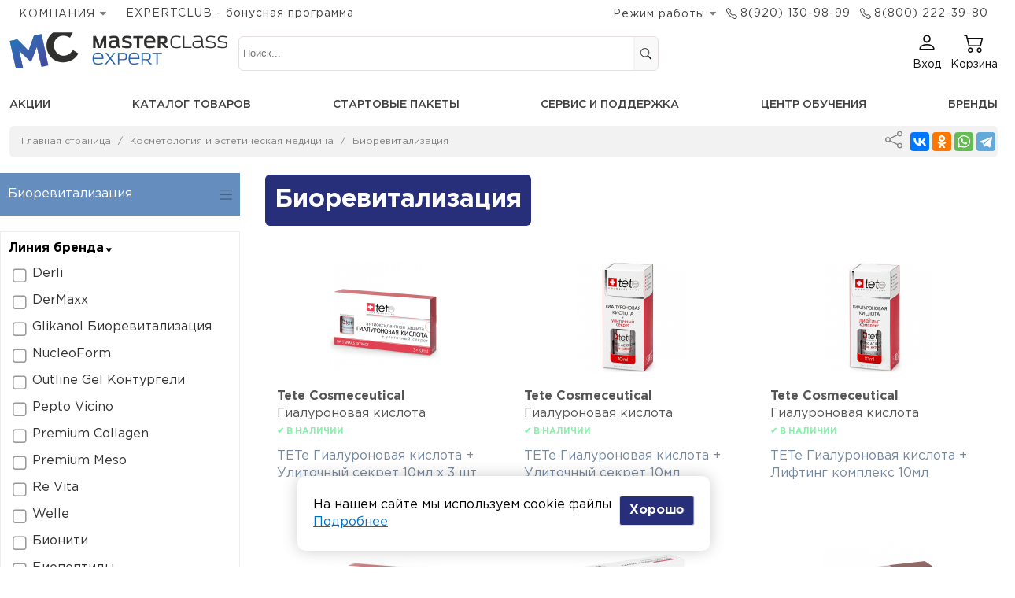

--- FILE ---
content_type: text/html; charset=UTF-8
request_url: https://www.mk-profy.ru/biorevital/
body_size: 10544
content:
<!DOCTYPE html>
<html xmlns="http://www.w3.org/1999/xhtml">

<head>
	<title>Биоревитализация</title>
	<meta name="keywords" content="" />
	<meta name="description" content="">
	<meta name="viewport" content="initial-scale=1, maximum-scale=3" />

	<!--                                   programming by:
	██████████████████████████████████████████████████████
	█────█───█───█────█────█───█───█───███────█────█─███─█
	█─██─█─████─██─██─█─██─█─███─███─█████─██─█─██─█──█──█
	█────█───██─██────█─██─█───█───█───███─████─██─█─█─█─█
	█─████─████─██─█─██─██─█─███─█████─███─██─█─██─█─███─█
	█─████───██─██─█─██────█─███─███───█─█────█────█─███─█
	██████████████████████████████████████████████████████
	-->

	<meta name='yandex-verification' content='4f7c8fa8cd76f568' />
	<meta name="yandex-verification" content="390ced2618e79919" />
	<meta name="yandex-verification" content="836ddde3bc1798e5" />
	<script type="text/javascript" src="/js/jquery.min.js"></script>
	<script type="text/javascript" src="/packages/vendor/components/jqueryui/jquery-ui.min.js"></script>
	<link rel="stylesheet" type="text/css" href="/packages/vendor/components/jqueryui/themes/base/jquery-ui.min.css" />

	<script type="text/javascript" src="/packages/vendor/robinherbots/jquery.inputmask/dist/jquery.inputmask.bundle.js">
	</script>
	<script type="text/javascript"
		src="/packages/vendor/robinherbots/jquery.inputmask/dist/min/inputmask/jquery.inputmask.min.js"></script>
	<script>
		var J = $.noConflict();
		var e;
	</script>
	
	<link rel="stylesheet" type="text/css" href="/packages/vendor/fortawesome/font-awesome/css/font-awesome.min.css"/>
	<link rel="stylesheet" type="text/css" href="/packages/vendor/twbs/bootstrap-icons/font/bootstrap-icons.min.css"/>
	<link rel="stylesheet" type="text/css" href="/addons/Layout/Settings.RNDdec25-1.css"/>
	<link rel="stylesheet" type="text/css" href="/addons/Layout/Grid.RNDdec25-1.css"/>
	<link rel="stylesheet" type="text/css" href="/addons/Layout/Layout.RNDdec25-1.css"/>
	<link rel="stylesheet" type="text/css" href="/addons/Layout/WinLayer.RNDdec25-1.css"/>
	<script type="text/javascript" src="/addons/Layout/Layout.RNDdec25-1.js"></script>
	<link rel="stylesheet" type="text/css" href="/addons/Forms/Forms.RNDdec25-1.css"/>
	<script type="text/javascript" src="/addons/Forms/Forms.RNDdec25-1.js"></script>
	<link rel="stylesheet" type="text/css" href="/addons/Layout/Suggestions.RNDdec25-1.css"/>
	<script type="text/javascript" src="/addons/Layout/Suggestions.RNDdec25-1.js"></script>
	<script type="text/javascript" src="/addons/Nav/Nav.RNDdec25-1.js"></script>
	<link rel="stylesheet" type="text/css" href="/addons/Nav/Nav.RNDdec25-1.css"/>
	<link rel="stylesheet" type="text/css" href="/css/fontgotham.css"/>
	<link rel="stylesheet" type="text/css" href="/css/DefaultMK2.RNDdec25-1.css"/>
	<link rel="stylesheet" type="text/css" href="/css/DefaultMK2Adaptive.RNDdec25-1.css"/>
	<script type="text/javascript" src="/js/MooTools-More-1.5.2-compat-compressed.js"></script>
	<script type="text/javascript" src="/js/common2017.RNDdec25-1.js"></script>
	<link rel="stylesheet" type="text/css" href="/inc/additional/Add/files/LeftColumn2.RNDdec25-1.css"/>
	<link rel="stylesheet" type="text/css" href="/inc/templates/extensions/Cabinet2016.RND-dec25-1.css"/>
	<link rel="stylesheet" type="text/css" href="/inc/templates/extensions/ProductsNovaItem.RNDdec25-1.css"/>
	<link rel="stylesheet" type="text/css" href="/inc/templates/extensions/ProductsNovaItems.RNDdec25-1.css"/>
	<script type="text/javascript" src="/inc/templates/extensions/ProductsNovaItems.RNDdec25-1.js"></script>
	<link rel="stylesheet" type="text/css" href="/inc/templates/extensions/Cabinet2016.RNDdec25-1.css"/>
	<link rel="stylesheet" type="text/css" href="/addons/Tabs/Tabs.RNDdec25-1.css"/>
	<script type="text/javascript" src="/addons/Tabs/Tabs.RNDdec25-1.js"></script>
	<link rel="stylesheet" type="text/css" href="/inc/additional/Properties/files/styles.RNDdec25-1.css"/>
	<script type="text/javascript" src="/inc/additional/Properties/files/common.RNDdec25-1.js"></script>
	</head>

<body>
	
	<div class="page">
				<div class="header">
			<div class="pps_flex pps_flex_row pps_flex_row_str">
				<div class="header-top navi-top pps_flex_11 pps_flex pps_flex_row pps_flex_row_str pps_flex_start pps_hide_view_medium pps_animate">
					<div class="item has-childs">
						<a href="/company/">КОМПАНИЯ</a>
						<ul class="pps_list pps_hide itemSub">
															<li class="itemSubInn"><a href="/company/" class="menuSub">О компании </a></li>
															<li class="itemSubInn"><a href="/tips/" class="menuSub">Советы наших экспертов </a></li>
															<li class="itemSubInn"><a href="/contacts/" class="menuSub">Контакты и адреса офисов</a></li>
													</ul>
					</div>
					<div class="item">
						<a href="/expertclub/">EXPERTCLUB - бонусная программа</a>
					</div>
					<div class="item has-childs last">
						<a href="#">Режим работы</a>
						<ul class="pps_list pps_hide itemSub">
							<li class="itemSubInn">9.00-18.00 (понедельник-четверг)</li>
							<li class="itemSubInn">9.00-17.00 (пятница)</li>
						</ul>
					</div>
					<div class="item phone"><a href="tel:+79201309899">8(920) 130-98-99</a></div>
					<div class="item phone"><a href="tel:88002223980">8(800) 222-39-80</a></div>
				</div>
				<div class="pps_flex_23 pps_flex_11_view_medium ps_flex pps_flex_row pps_flex_start pps_flex_11_view_mediumx">
					<div class="pps_flex pps_flex_row">
						<div id="logo" class="pps_flex_13 pps_flex_11_view_small pps_center_view_small">
							<a href="/"><img src="/files/template/mk/mk-profy-logo.png" width="277" height="46"
									border="0" class="iePNG" /></a>
						</div>
						<div class="pps_flex_23 pps_flex_11_view_small pps_center pps_right_view_medium pps_relative">
							<div class="search">
								<div class="act" onclick="$('searchform').submit()"></div>
								<form action="/search/" method="GET" id="searchform">
									<input type="text" name="text" class="text" value=""
										style="padding-right: 35px" placeholder="Поиск..." id="search-input" autocomplete="off" />
																	</form>
							</div>
						</div>
					</div>
				</div>
				<div class="header-icons pps_flex_13 pps_flex_11_view_medium pps_flex pps_flex_row pps_flex_end">
					<div class="pps_hide pps_show_view_medium pps_flex_fix_view_medium">
						<div class="navico"><a href=""><i class="bi bi-list"></i></a></div>
					</div>
					<div class="header-icons-profile">
						<a href="/cabinet/" id="header-profile">
							<i class="bi bi-person"></i>
															<span>Вход</span>
													</a>
					</div>
					<div class="header-icons-cart">
						<a href="/basket/" id="header-icons-cart" data-metrics="">
							<i class="bi bi-cart2"></i>
							<span>Корзина</span>
						</a>
					</div>
				</div>
			</div>
			<!--/topBlockInn-->
		</div>
		<!--/topBlock-->
		<div id="margBlock">
			<div id="menu" class="pps_hide_view_medium pps_flex pps_flex_col pps_flex_center">
				<div id="menuInn" class="pps_flex pps_flex_row">
											<div class="item"
							rel="0">
							<a href="/actions/" rel="0" class="menu"
							>Акции </a>
											</div>
											<div class="item has-childs"
							rel="1">
							<a href="/catalog/" rel="1" class="menu"
							>Каталог товаров</a>
													<div class="itemSub itemSelDyn2" id="sub1">
																	<div class="itemSubInn" rel="15">
										<a href="/hair/" class="menuSub" >Косметика для волос</a>
																																																						<div class="itemSub3" id="sub3_15">
												<div class="itemSub3Inn itemSelDyn2 menuSub3Sel">
													<div class="itemSub3Inn2">
																											<a href="/ampoules/" class="menuSub3">Ампулы для волос</a>
																																								<a href="/balms/" class="menuSub3">Бальзамы для волос</a>
																																								<a href="/waxes/" class="menuSub3">Воски для волос</a>
																																								<a href="/gels/" class="menuSub3">Гели для волос</a>
																																								<a href="/conditioner/" class="menuSub3">Кондиционеры для волос</a>
																																								<a href="/color/" class="menuSub3">Краска для волос</a>
																																								<a href="/haircreams/" class="menuSub3">Кремы для волос</a>
																																								<a href="/fixinghair/" class="menuSub3">Лаки для волос</a>
																																								<a href="/hairlotion/" class="menuSub3">Лосьоны для волос</a>
																																								<a href="/mask/" class="menuSub3">Маски для волос</a>
																										</div>
													<div class="itemSub3Inn2">
																																								<a href="/oilshair/" class="menuSub3">Масла для волос</a>
																																								<a href="/milkhair/" class="menuSub3">Молочко для волос</a>
																																								<a href="/mousse/" class="menuSub3">Муссы/Пенки для волос</a>
																																								<a href="/sets/" class="menuSub3">Наборы для волос</a>
																																								<a href="/bleaching/" class="menuSub3">Обесцвечивание волос</a>
																																								<a href="/oxidants/" class="menuSub3">Окислители для волос</a>
																																								<a href="/tint/" class="menuSub3">Оттеночные средства для волос</a>
																																								<a href="/pasta/" class="menuSub3">Пасты для волос</a>
																																								<a href="/powderhair/" class="menuSub3">Пудры для волос</a>
																																								<a href="/scrubshair/" class="menuSub3">Скрабы для волос</a>
																										</div>
													<div class="itemSub3Inn2">
																																								<a href="/hairsprays/" class="menuSub3">Спреи/Тоники для волос</a>
																																								<a href="/hairproduct/" class="menuSub3">Средства восстановления волос</a>
																																								<a href="/hairserum/" class="menuSub3">Сыворотки для волос</a>
																																								<a href="/protection/" class="menuSub3">Термозащита для волос</a>
																																								<a href="/removal/" class="menuSub3">Удаление краски</a>
																																								<a href="/fluidshair/" class="menuSub3">Флюиды для волос</a>
																																								<a href="/perm/" class="menuSub3">Химическая завивка для волос</a>
																																								<a href="/shampoo/" class="menuSub3">Шампуни для волос</a>
																																								<a href="/elixirshair/" class="menuSub3">Эликсиры для волос</a>
																																							</div>
												<div class="clear"></div>
											</div>
										</div>
																	</div>
																<div class="itemSubInn" rel="448">
										<a href="/cosmetology/" class="menuSub" >Косметология и эстетическая медицина</a>
																																																						<div class="itemSub3" id="sub3_448">
												<div class="itemSub3Inn itemSelDyn2">
													<div class="itemSub3Inn2">
																											<a href="/activators/" class="menuSub3">Активаторы</a>
																																								<a href="/ampoulfase/" class="menuSub3">Ампулы</a>
																																								<a href="/contplasic/" class="menuSub3">Контурная пластика</a>
																																								<a href="/gelsface/" class="menuSub3">Гели для лица и тела</a>
																																								<a href="/depilation/" class="menuSub3">Депиляция</a>
																																								<a href="/needle/" class="menuSub3">Иглы</a>
																																								<a href="/biorevital/" class="menuSub3">Биоревитализация</a>
																										</div>
													<div class="itemSub3Inn2">
																																								<a href="/cream/" class="menuSub3">Кремы для лица и тела</a>
																																								<a href="/facelotion/" class="menuSub3">Лосьоны/Молочко/Мыло</a>
																																								<a href="/masksface/" class="menuSub3">Маски для лица и тела</a>
																																								<a href="/massage/" class="menuSub3">Массаж для лица и тела</a>
																																								<a href="/setsface/" class="menuSub3">Наборы для лица и тела</a>
																																								<a href="/facepeels/" class="menuSub3">Пилинги для лица и тела</a>
																																								<a href="/piercing/" class="menuSub3">Пирсинг</a>
																										</div>
													<div class="itemSub3Inn2">
																																								<a href="/regenerator/" class="menuSub3">Регенераторы</a>
																																								<a href="/facescrubs/" class="menuSub3">Скрабы для лица и тела</a>
																																								<a href="/sprayface/" class="menuSub3">Спреи для лица и тела</a>
																																								<a href="/faceserum/" class="menuSub3">Сыворотки/Флюиды</a>
																																								<a href="/tonics/" class="menuSub3">Тоники для лица и тела</a>
																																								<a href="/mezoterapia/" class="menuSub3">Мезотерапия</a>
																																							</div>
												<div class="clear"></div>
											</div>
										</div>
																	</div>
																<div class="itemSubInn" rel="478">
										<a href="/handfoot/" class="menuSub" >Маникюр/Педикюр</a>
																																																						<div class="itemSub3" id="sub3_478">
												<div class="itemSub3Inn itemSelDyn2">
													<div class="itemSub3Inn2">
																											<a href="/footcream/" class="menuSub3">Кремы для ног</a>
																										</div>
													<div class="itemSub3Inn2">
																																								<a href="/creamshand/" class="menuSub3">Кремы для рук</a>
																																							</div>
												<div class="clear"></div>
											</div>
										</div>
																	</div>
																<div class="itemSubInn" rel="500">
										<a href="/furniture/" class="menuSub" >Оборудование</a>
																																																						<div class="itemSub3" id="sub3_500">
												<div class="itemSub3Inn itemSelDyn2">
													<div class="itemSub3Inn2">
																											<a href="/cosmetic/" class="menuSub3">Косметологическое</a>
																										</div>
													<div class="itemSub3Inn2">
																																								<a href="/forhall/" class="menuSub3">Мебель для холла</a>
																										</div>
													<div class="itemSub3Inn2">
																																								<a href="/hairdressin/" class="menuSub3">Парикмахерское</a>
																																							</div>
												<div class="clear"></div>
											</div>
										</div>
																	</div>
																<div class="itemSubInn" rel="514">
										<a href="/tools/" class="menuSub" >Техника</a>
																																																						<div class="itemSub3" id="sub3_514">
												<div class="itemSub3Inn itemSelDyn2">
													<div class="itemSub3Inn2">
																											<a href="/clippers/" class="menuSub3">Машинки для стрижки</a>
																																								<a href="/curling/" class="menuSub3">Плойки для волос</a>
																										</div>
													<div class="itemSub3Inn2">
																																								<a href="/hairdryers/" class="menuSub3">Фены</a>
																																								<a href="/straighten/" class="menuSub3">Щипцы для волос</a>
																																							</div>
												<div class="clear"></div>
											</div>
										</div>
																	</div>
																<div class="itemSubInn" rel="402">
										<a href="/accessories/" class="menuSub" >Аксессуары и расходные материалы</a>
																																																						<div class="itemSub3" id="sub3_402">
												<div class="itemSub3Inn itemSelDyn2">
													<div class="itemSub3Inn2">
																											<a href="/hairdresser/" class="menuSub3">Аксессуары парикмахера</a>
																																								<a href="/cosmetolog/" class="menuSub3">Аксессуары косметолога</a>
																																								<a href="/materials/" class="menuSub3">Материалы для маникюра и педикюра</a>
																																								<a href="/weigh/" class="menuSub3">Весы</a>
																										</div>
													<div class="itemSub3Inn2">
																																								<a href="/brushing/" class="menuSub3">Брашинги</a>
																																								<a href="/comb/" class="menuSub3">Расчески</a>
																																								<a href="/negligee/" class="menuSub3">Пеньюары</a>
																																								<a href="/brushes/" class="menuSub3">Щетки</a>
																										</div>
													<div class="itemSub3Inn2">
																																								<a href="/aprons/" class="menuSub3">Фартуки</a>
																																								<a href="/suitcase/" class="menuSub3">Чемоданы</a>
																																								<a href="/disposable/" class="menuSub3">Одноразовые материалы</a>
																																							</div>
												<div class="clear"></div>
											</div>
										</div>
																	</div>
																<div class="itemSubInn" rel="511">
										<a href="/tan/" class="menuSub" >Средства для/против загара</a>
																																																						<div class="itemSub3" id="sub3_511">
												<div class="itemSub3Inn itemSelDyn2">
													<div class="itemSub3Inn2">
																											<a href="/sun/" class="menuSub3">Защита от солнца</a>
																										</div>
													<div class="itemSub3Inn2">
																																								<a href="/tanmaster/" class="menuSub3">Средства для соляриев</a>
																																							</div>
												<div class="clear"></div>
											</div>
										</div>
																	</div>
																<div class="itemSubInn" rel="666">
										<a href="/allforbrow/" class="menuSub" >Средства для бровей и ресниц</a>
																																																						<div class="itemSub3" id="sub3_666">
												<div class="itemSub3Inn itemSelDyn2">
													<div class="itemSub3Inn2">
																											<a href="/browpen/" class="menuSub3">Карандаши для глаз и бровей</a>
																										</div>
													<div class="itemSub3Inn2">
																																								<a href="/browcolor/" class="menuSub3">Краска для бровей и ресниц</a>
																																							</div>
												<div class="clear"></div>
											</div>
										</div>
																	</div>
																<div class="itemSubInn" rel="694">
										<a href="/instrument/" class="menuSub" >Инструменты</a>
																																																						<div class="itemSub3" id="sub3_694">
												<div class="itemSub3Inn itemSelDyn2">
													<div class="itemSub3Inn2">
																											<a href="/facilities/" class="menuSub3">Косметологические приспособления</a>
																																								<a href="/massagers/" class="menuSub3">Массажеры</a>
																																								<a href="/haircut/" class="menuSub3">Ножницы парикмахерские</a>
																										</div>
													<div class="itemSub3Inn2">
																																								<a href="/nailfile/" class="menuSub3">Пилки для ногтей</a>
																																								<a href="/tweezers/" class="menuSub3">Пинцеты</a>
																																								<a href="/others/" class="menuSub3">Приспособления для маникюра и педикюра</a>
																										</div>
													<div class="itemSub3Inn2">
																																								<a href="/scrapers/" class="menuSub3">Скребки и лезвия</a>
																																							</div>
												<div class="clear"></div>
											</div>
										</div>
																	</div>
													</div>
											</div>
											<div class="item"
							rel="2">
							<a href="/paket-color-50/" rel="2" class="menu"
							>Стартовые пакеты</a>
											</div>
											<div class="item has-childs"
							rel="3">
							<a href="/delivery/" rel="3" class="menu"
							>Сервис и поддержка</a>
													<div class="itemSub itemSelDyn2" id="sub3">
																	<div class="itemSubInn" rel="401">
										<a href="/delivery-shipping/" class="menuSub" >Доставка</a>
																		</div>
																<div class="itemSubInn" rel="392">
										<a href="/delivery-money/" class="menuSub" >Оплата</a>
																		</div>
																<div class="itemSubInn" rel="323">
										<a href="/delivery-help/" class="menuSub" >Помощь при заказе</a>
																		</div>
																<div class="itemSubInn" rel="689">
										<a href="/pravila-prodazhi-tovarov-v-internet-magazine/" class="menuSub" >Правила продажи товаров в интернет-магазине</a>
																		</div>
																<div class="itemSubInn" rel="690">
										<a href="/dogoaor-oferty-internet-magazina/" class="menuSub" >Договор оферты интернет-магазина</a>
																		</div>
													</div>
											</div>
											<div class="item has-childs"
							rel="4">
							<a href="/education/" rel="4" class="menu"
							>Центр обучения</a>
													<div class="itemSub itemSelDyn2" id="sub4">
																	<div class="itemSubInn" rel="340">
										<a href="/education-edu-centre/" class="menuSub" >О Центре обучения</a>
																		</div>
																<div class="itemSubInn" rel="342">
										<a href="/education-raspisanie-seminarov/" class="menuSub" >Расписание семинаров</a>
																		</div>
																<div class="itemSubInn" rel="714">
										<a href="/education-brands/" class="menuSub" >Базовые семинары по брендам</a>
																		</div>
																<div class="itemSubInn" rel="686">
										<a href="https://masterclass-shop.ru/center/" class="menuSub"  target="_blank" >Школа парикмахерского искусства и визажа</a>
																		</div>
																<div class="itemSubInn" rel="375">
										<a href="/education-model/" class="menuSub" >Стать моделью</a>
																		</div>
																<div class="itemSubInn" rel="400">
										<a href="/events/" class="menuSub" >События в MasterClass</a>
																		</div>
													</div>
											</div>
											<div class="item"
							rel="5">
							<a href="/brands/" rel="5" class="menu"
							>Бренды</a>
											</div>
									</div>
				<!--/menuInn-->
			</div>
			<!--/menu-->

			 				<div id="way">
					<section class="pps_flex pps_flex_row pps_flex_row_nowrap pps_hide_view_small">
						<div id="way2" class="">
															<div class="items">
									<a href="/">Главная страница</a>
								</div>
															<div class="items">
									<a href="/cosmetology/">Косметология и эстетическая медицина</a>
								</div>
															<div class="items itemslast">
									<a href="/biorevital/">Биоревитализация</a>
								</div>
													</div>
						<div class="way-share"><i class="bi bi-share"></i></div>
						<div id="yashare">
							<div class="ya-share2" data-services="vkontakte,odnoklassniki,whatsapp,telegram"></div>
						</div>
					</section>
				</div>
						
			<div class="wrapper pps_flex pps_flex_row pps_flex_row_str pps_flex_start pps_flex_margin_medium">
									<div
						class="pps_flex_14 pps_flex_11_view_small pps_order_1 ">
						<div id="menuvert">
	<div id="compareItem">
			</div>

		<div class="ovalItem pps_hide_view_small">
		<div class="ovalItemInn">
			<div class="menu">
				 				<div class="item itemHide">
					<a href="/activators/">Активаторы</a>
				</div>
				  				<div class="item itemHide">
					<a href="/ampoulfase/">Ампулы</a>
				</div>
				  				<div class="item itemHide">
					<a href="/contplasic/">Контурная пластика</a>
				</div>
				  				<div class="item itemHide">
					<a href="/gelsface/">Гели для лица и тела</a>
				</div>
				  				<div class="item itemHide">
					<a href="/depilation/">Депиляция</a>
				</div>
				  				<div class="item itemHide">
					<a href="/needle/">Иглы</a>
				</div>
				  				<div class="item itemSel">
					<a href="/biorevital/">Биоревитализация</a>
					<div class="itemMenu"
						onclick="showParents(this.getProperty('rel'))"
						rel="0" title="Открыть меню"></div>
				</div>
				  				<div class="item itemHide">
					<a href="/cream/">Кремы для лица и тела</a>
				</div>
				  				<div class="item itemHide">
					<a href="/facelotion/">Лосьоны/Молочко/Мыло</a>
				</div>
				  				<div class="item itemHide">
					<a href="/masksface/">Маски для лица и тела</a>
				</div>
				  				<div class="item itemHide">
					<a href="/massage/">Массаж для лица и тела</a>
				</div>
				  				<div class="item itemHide">
					<a href="/setsface/">Наборы для лица и тела</a>
				</div>
				  				<div class="item itemHide">
					<a href="/facepeels/">Пилинги для лица и тела</a>
				</div>
				  				<div class="item itemHide">
					<a href="/piercing/">Пирсинг</a>
				</div>
				  				<div class="item itemHide">
					<a href="/regenerator/">Регенераторы</a>
				</div>
				  				<div class="item itemHide">
					<a href="/facescrubs/">Скрабы для лица и тела</a>
				</div>
				  				<div class="item itemHide">
					<a href="/sprayface/">Спреи для лица и тела</a>
				</div>
				  				<div class="item itemHide">
					<a href="/faceserum/">Сыворотки/Флюиды</a>
				</div>
				  				<div class="item itemHide">
					<a href="/tonics/">Тоники для лица и тела</a>
				</div>
				  				<div class="item itemHide">
					<a href="/mezoterapia/">Мезотерапия</a>
				</div>
				 			</div>
		</div>
	</div>
	 <script>
function eeee(num) {
	var num1 = Math.ceil(Math.ceil(num)/100)*100;
	if (num1<=1000) num1 = 0;
	return num1;
}
//domready
window.addEvent('domready', function() {
	var contentId = '676';
	var path = location.href;
	var url = path.split("#");
	var urlvalues = decodeURIComponent(url[1]);
	if (urlvalues!='undefined') {
		var params = urlvalues.split('&');
		params.each(function(item,key) {
			var mybox = item.split('=');
			var myboxvalues = mybox[1].split(',');
			myboxvalues.each(function(i,k) {
				var boxItem = 'c'+mybox[0]+'_'+i;
				if ($(boxItem)) $(boxItem).checked = true;
			});
		})
		filtersTitles('null',1,'false',contentId);
	}
	if (window.history) {
		//history.pushState(null, null, (location.href).replace('http://'+location.host,''));
	}
	
	J('#tofilter').on('click',function() {
		if (J('#filtersitems').hasClass('pps_hide_view_small')) {
			J('#filtersitems').removeClass('pps_hide_view_small');
		} else {
			J('#filtersitems').addClass('pps_hide_view_small');
		}
	});
});

</script>
<div class="ovalItem ovalItemFilter pps_hide pps_block_view_small" id="tofilter">
	<div class="ovalItemInn">
		<div class="title">Фильтр</div>
	</div>
</div>
<div class="ovalItem pps_hide_view_small" id="filtersitems">
	<div class="ovalItemInn">
		<div class="filterItems">
						<div class="filterItem" id="filterItem_boxes_liniya-brenda" rel="boxes">
			<div class="filterItemInn">
			<div class="title"><a href="javascript:void(0)" onclick="openFilters(1,'boxes')">Линия бренда<img id="fimg_1" src="/inc/additional/Properties/files/itemopened.png" width="12" height="12" class="iePNG" border="0" align="absmiddle"></a></div>
			<div class="menu" id="menu_1" style="display:block">
						<div class="text">
			<label class="filterLb" id="c117_derli_lb">
				<input type="checkbox" class="filterCheckbox" id="c117_derli" onchange="filtersTitles('liniya-brenda',1,this.checked,'676');">
				<span class="value">Derli</span>	
			</label>
			</div>
						<div class="text">
			<label class="filterLb" id="c117_dermaxx_lb">
				<input type="checkbox" class="filterCheckbox" id="c117_dermaxx" onchange="filtersTitles('liniya-brenda',1,this.checked,'676');">
				<span class="value">DerMaxx</span>	
			</label>
			</div>
						<div class="text">
			<label class="filterLb" id="c117_glikanol-biorevitalizatsiya_lb">
				<input type="checkbox" class="filterCheckbox" id="c117_glikanol-biorevitalizatsiya" onchange="filtersTitles('liniya-brenda',1,this.checked,'676');">
				<span class="value">Glikanol Биоревитализация</span>	
			</label>
			</div>
						<div class="text">
			<label class="filterLb" id="c117_nucleoform_lb">
				<input type="checkbox" class="filterCheckbox" id="c117_nucleoform" onchange="filtersTitles('liniya-brenda',1,this.checked,'676');">
				<span class="value">NucleoForm</span>	
			</label>
			</div>
						<div class="text">
			<label class="filterLb" id="c117_outline-gel-konturgeli_lb">
				<input type="checkbox" class="filterCheckbox" id="c117_outline-gel-konturgeli" onchange="filtersTitles('liniya-brenda',1,this.checked,'676');">
				<span class="value">Outline Gel Контургели</span>	
			</label>
			</div>
						<div class="text">
			<label class="filterLb" id="c117_pepto-vicino_lb">
				<input type="checkbox" class="filterCheckbox" id="c117_pepto-vicino" onchange="filtersTitles('liniya-brenda',1,this.checked,'676');">
				<span class="value">Pepto Vicino</span>	
			</label>
			</div>
						<div class="text">
			<label class="filterLb" id="c117_premium-collagen_lb">
				<input type="checkbox" class="filterCheckbox" id="c117_premium-collagen" onchange="filtersTitles('liniya-brenda',1,this.checked,'676');">
				<span class="value">Premium Collagen</span>	
			</label>
			</div>
						<div class="text">
			<label class="filterLb" id="c117_premium-meso_lb">
				<input type="checkbox" class="filterCheckbox" id="c117_premium-meso" onchange="filtersTitles('liniya-brenda',1,this.checked,'676');">
				<span class="value">Premium Meso</span>	
			</label>
			</div>
						<div class="text">
			<label class="filterLb" id="c117_re-vita_lb">
				<input type="checkbox" class="filterCheckbox" id="c117_re-vita" onchange="filtersTitles('liniya-brenda',1,this.checked,'676');">
				<span class="value">Re Vita</span>	
			</label>
			</div>
						<div class="text">
			<label class="filterLb" id="c117_welle_lb">
				<input type="checkbox" class="filterCheckbox" id="c117_welle" onchange="filtersTitles('liniya-brenda',1,this.checked,'676');">
				<span class="value">Welle</span>	
			</label>
			</div>
						<div class="text">
			<label class="filterLb" id="c117_bioniti_lb">
				<input type="checkbox" class="filterCheckbox" id="c117_bioniti" onchange="filtersTitles('liniya-brenda',1,this.checked,'676');">
				<span class="value">Бионити</span>	
			</label>
			</div>
						<div class="text">
			<label class="filterLb" id="c117_biopeptidy_lb">
				<input type="checkbox" class="filterCheckbox" id="c117_biopeptidy" onchange="filtersTitles('liniya-brenda',1,this.checked,'676');">
				<span class="value">Биопептиды</span>	
			</label>
			</div>
						<div class="text">
			<label class="filterLb" id="c117_biorevitalizanty_lb">
				<input type="checkbox" class="filterCheckbox" id="c117_biorevitalizanty" onchange="filtersTitles('liniya-brenda',1,this.checked,'676');">
				<span class="value">Биоревитализанты</span>	
			</label>
			</div>
						<div class="text">
			<label class="filterLb" id="c117_biorevitalizanty-i-bioreparanty_lb">
				<input type="checkbox" class="filterCheckbox" id="c117_biorevitalizanty-i-bioreparanty" onchange="filtersTitles('liniya-brenda',1,this.checked,'676');">
				<span class="value">Биоревитализанты и биорепаранты</span>	
			</label>
			</div>
						<div class="text">
			<label class="filterLb" id="c117_biorevitalizatsiya_lb">
				<input type="checkbox" class="filterCheckbox" id="c117_biorevitalizatsiya" onchange="filtersTitles('liniya-brenda',1,this.checked,'676');">
				<span class="value">Биоревитализация</span>	
			</label>
			</div>
						<div class="text">
			<label class="filterLb" id="c117_gialuronovaya-kislota_lb">
				<input type="checkbox" class="filterCheckbox" id="c117_gialuronovaya-kislota" onchange="filtersTitles('liniya-brenda',1,this.checked,'676');">
				<span class="value">Гиалуроновая кислота</span>	
			</label>
			</div>
						<div class="text">
			<label class="filterLb" id="c117_keysy_lb">
				<input type="checkbox" class="filterCheckbox" id="c117_keysy" onchange="filtersTitles('liniya-brenda',1,this.checked,'676');">
				<span class="value">Кейсы</span>	
			</label>
			</div>
						<div class="text">
			<label class="filterLb" id="c117_losony-kosmeticheskie_lb">
				<input type="checkbox" class="filterCheckbox" id="c117_losony-kosmeticheskie" onchange="filtersTitles('liniya-brenda',1,this.checked,'676');">
				<span class="value">Лосьоны косметические</span>	
			</label>
			</div>
						<div class="text">
			<label class="filterLb" id="c117_mezoterapiya_lb">
				<input type="checkbox" class="filterCheckbox" id="c117_mezoterapiya" onchange="filtersTitles('liniya-brenda',1,this.checked,'676');">
				<span class="value">Мезотерапия</span>	
			</label>
			</div>
						<div class="text">
			<label class="filterLb" id="c117_preparaty_lb">
				<input type="checkbox" class="filterCheckbox" id="c117_preparaty" onchange="filtersTitles('liniya-brenda',1,this.checked,'676');">
				<span class="value">Препараты</span>	
			</label>
			</div>
						<div class="text">
			<label class="filterLb" id="c117_fillery_lb">
				<input type="checkbox" class="filterCheckbox" id="c117_fillery" onchange="filtersTitles('liniya-brenda',1,this.checked,'676');">
				<span class="value">Филлеры</span>	
			</label>
			</div>
						</div>
			</div> <!--/filterItemInn-->
			</div> <!--/filterItem-->
						<div class="filterItem" id="filterItem_boxes_brend" rel="boxes">
			<div class="filterItemInn">
			<div class="title"><a href="javascript:void(0)" onclick="openFilters(2,'boxes')">Бренд<img id="fimg_2" src="/inc/additional/Properties/files/itemopened.png" width="12" height="12" class="iePNG" border="0" align="absmiddle"></a></div>
			<div class="menu" id="menu_2" style="display:block">
						<div class="text">
			<label class="filterLb" id="c93_evolution_lb">
				<input type="checkbox" class="filterCheckbox" id="c93_evolution" onchange="filtersTitles('brend',1,this.checked,'676');">
				<span class="value">Evolution</span>	
			</label>
			</div>
						<div class="text">
			<label class="filterLb" id="c93_face_lb">
				<input type="checkbox" class="filterCheckbox" id="c93_face" onchange="filtersTitles('brend',1,this.checked,'676');">
				<span class="value">F.A.C.E.</span>	
			</label>
			</div>
						<div class="text">
			<label class="filterLb" id="c93_gana_lb">
				<input type="checkbox" class="filterCheckbox" id="c93_gana" onchange="filtersTitles('brend',1,this.checked,'676');">
				<span class="value">GANA</span>	
			</label>
			</div>
						<div class="text">
			<label class="filterLb" id="c93_hyon_lb">
				<input type="checkbox" class="filterCheckbox" id="c93_hyon" onchange="filtersTitles('brend',1,this.checked,'676');">
				<span class="value">Hyon</span>	
			</label>
			</div>
						<div class="text">
			<label class="filterLb" id="c93_infini_lb">
				<input type="checkbox" class="filterCheckbox" id="c93_infini" onchange="filtersTitles('brend',1,this.checked,'676');">
				<span class="value">Infini</span>	
			</label>
			</div>
						<div class="text">
			<label class="filterLb" id="c93_la-beaute-medicale_lb">
				<input type="checkbox" class="filterCheckbox" id="c93_la-beaute-medicale" onchange="filtersTitles('brend',1,this.checked,'676');">
				<span class="value">La Beaute Medicale</span>	
			</label>
			</div>
						<div class="text">
			<label class="filterLb" id="c93_leistern-pharmaceuticals_lb">
				<input type="checkbox" class="filterCheckbox" id="c93_leistern-pharmaceuticals" onchange="filtersTitles('brend',1,this.checked,'676');">
				<span class="value">Leistern Pharmaceuticals</span>	
			</label>
			</div>
						<div class="text">
			<label class="filterLb" id="c93_mesoproff_lb">
				<input type="checkbox" class="filterCheckbox" id="c93_mesoproff" onchange="filtersTitles('brend',1,this.checked,'676');">
				<span class="value">Mesoproff</span>	
			</label>
			</div>
						<div class="text">
			<label class="filterLb" id="c93_revicell_lb">
				<input type="checkbox" class="filterCheckbox" id="c93_revicell" onchange="filtersTitles('brend',1,this.checked,'676');">
				<span class="value">Revicell</span>	
			</label>
			</div>
						<div class="text">
			<label class="filterLb" id="c93_tete-cosmeceutical_lb">
				<input type="checkbox" class="filterCheckbox" id="c93_tete-cosmeceutical" onchange="filtersTitles('brend',1,this.checked,'676');">
				<span class="value">Tete Cosmeceutical</span>	
			</label>
			</div>
						<div class="text">
			<label class="filterLb" id="c93_viscoline_lb">
				<input type="checkbox" class="filterCheckbox" id="c93_viscoline" onchange="filtersTitles('brend',1,this.checked,'676');">
				<span class="value">Viscoline</span>	
			</label>
			</div>
						</div>
			</div> <!--/filterItemInn-->
			</div> <!--/filterItem-->
						<div class="filterItem" id="filterItem_boxes_preparaty" rel="boxes">
			<div class="filterItemInn">
			<div class="title"><a href="javascript:void(0)" onclick="openFilters(3,'boxes')">Препараты<img id="fimg_3" src="/inc/additional/Properties/files/itemopened.png" width="12" height="12" class="iePNG" border="0" align="absmiddle"></a></div>
			<div class="menu" id="menu_3" style="display:block">
						<div class="text">
			<label class="filterLb" id="c95_geli_lb">
				<input type="checkbox" class="filterCheckbox" id="c95_geli" onchange="filtersTitles('preparaty',1,this.checked,'676');">
				<span class="value">гели</span>	
			</label>
			</div>
						<div class="text">
			<label class="filterLb" id="c95_losony_lb">
				<input type="checkbox" class="filterCheckbox" id="c95_losony" onchange="filtersTitles('preparaty',1,this.checked,'676');">
				<span class="value">лосьоны</span>	
			</label>
			</div>
						</div>
			</div> <!--/filterItemInn-->
			</div> <!--/filterItem-->
					</div> <!--/filterItem-->
		<div class="clear h10"></div>
	</div> <!--/ovalItemInn-->
</div> <!--/ovalItem-->


<script type="text/javascript">
var filtersTitles = function() {
	
	var block = arguments[0];
	var page = arguments[1];
	var checked = arguments[2];
	var id = arguments[3];
	var str = '';
	var str_boxes = '';
	$$('div.filterItem').each(function(item,key) {
		if ((item.id).test('_boxes_')) {
			var str_boxes_values='';
			$(item.id).getElements('input.filterCheckbox').each(function(i,k) {
				if (i.checked) {
					str_boxes_values += i.id + ',';
				}
			});
			if (str_boxes_values!='') str_boxes += '&c[]='+str_boxes_values+'';
		}
	});
	str = 'action=filters'+str_boxes+'&block='+block+'&page='+page+'&checked='+checked+'&id='+id;
	//alert(str);
	myRequestExts.send(str);
}
</script>




 </div>
					</div>
								<div id="people"
					class="pps_flex_34 pps_flex_11_view_small pps_flex_11 pps_order_2 pps_order_2_view_small">
					<!--Index-->
											<h1>Биоревитализация</h1>
						    <div id="mItemsModels" class="mItemsModels">
	<div class="filtersDivs pps_flex pps_flex_row pps_flex_row_str pps_flex_start pps_flex_margin_medium">
		<div
		class="mItem pps_flex_13 pps_flex_12_view_medium pps_flex pps_flex_col">
		<div class="mItemInn pps_flex_max">
			
						<div class="img">
								<a href="/biorevital/17458.html" title="TETe Гиалуроновая кислота + Улиточный секрет 10мл х 3 шт">
										<img src="/pic/preview/files/lists/Images/17458.jpg" border="0">
									</a>
			</div>
			<div class="titleDiv">
				<div class="title">
					Tete Cosmeceutical <span>Гиалуроновая кислота</span>										<div class="exist exist1">
						✔ В наличии
					</div>
									</div>
				<div class="title">
					<a href="/biorevital/17458.html" class="item">TETe Гиалуроновая кислота + Улиточный секрет 10мл х 3 шт</a>
				</div>
			</div>
					</div>
	</div>
		<div
		class="mItem pps_flex_13 pps_flex_12_view_medium pps_flex pps_flex_col">
		<div class="mItemInn pps_flex_max">
			
						<div class="img">
								<a href="/biorevital/17457.html" title="TETe Гиалуроновая кислота + Улиточный секрет 10мл">
										<img src="/pic/preview/files/lists/Images/17457.jpg" border="0">
									</a>
			</div>
			<div class="titleDiv">
				<div class="title">
					Tete Cosmeceutical <span>Гиалуроновая кислота</span>										<div class="exist exist1">
						✔ В наличии
					</div>
									</div>
				<div class="title">
					<a href="/biorevital/17457.html" class="item">TETe Гиалуроновая кислота + Улиточный секрет 10мл</a>
				</div>
			</div>
					</div>
	</div>
		<div
		class="mItem pps_flex_13 pps_flex_12_view_medium pps_flex pps_flex_col">
		<div class="mItemInn pps_flex_max">
			
						<div class="img">
								<a href="/biorevital/17455.html" title="TETe Гиалуроновая кислота + Лифтинг комплекс 10мл">
										<img src="/pic/preview/files/lists/Images/17455.jpg" border="0">
									</a>
			</div>
			<div class="titleDiv">
				<div class="title">
					Tete Cosmeceutical <span>Гиалуроновая кислота</span>										<div class="exist exist1">
						✔ В наличии
					</div>
									</div>
				<div class="title">
					<a href="/biorevital/17455.html" class="item">TETe Гиалуроновая кислота + Лифтинг комплекс 10мл</a>
				</div>
			</div>
					</div>
	</div>
		<div
		class="mItem pps_flex_13 pps_flex_12_view_medium pps_flex pps_flex_col">
		<div class="mItemInn pps_flex_max">
			
						<div class="img">
								<a href="/biorevital/17459.html" title="TETe Гиалуроновая кислота + ДМАЕ (3шт*10мл)">
										<img src="/pic/preview/files/lists/Images/17459.jpg" border="0">
									</a>
			</div>
			<div class="titleDiv">
				<div class="title">
					Tete Cosmeceutical <span>Гиалуроновая кислота</span>										<div class="exist exist1">
						✔ В наличии
					</div>
									</div>
				<div class="title">
					<a href="/biorevital/17459.html" class="item">TETe Гиалуроновая кислота + ДМАЕ (3шт*10мл)</a>
				</div>
			</div>
					</div>
	</div>
		<div
		class="mItem pps_flex_13 pps_flex_12_view_medium pps_flex pps_flex_col">
		<div class="mItemInn pps_flex_max">
			
						<div class="img">
								<a href="/biorevital/14565.html" title="TETe Гиалуроновая кислота + Микроводоросль (3шт х 10мл)">
										<img src="/pic/preview/files/lists/Images/14565.jpg" border="0">
									</a>
			</div>
			<div class="titleDiv">
				<div class="title">
					Tete Cosmeceutical <span>Гиалуроновая кислота</span>										<div class="exist exist1">
						✔ В наличии
					</div>
									</div>
				<div class="title">
					<a href="/biorevital/14565.html" class="item">TETe Гиалуроновая кислота + Микроводоросль (3шт х 10мл)</a>
				</div>
			</div>
					</div>
	</div>
		<div
		class="mItem pps_flex_13 pps_flex_12_view_medium pps_flex pps_flex_col">
		<div class="mItemInn pps_flex_max">
			
						<div class="img">
								<a href="/biorevital/19807.html" title="LEISTERN Welle Vasis Гель 2мл">
										<img src="/pic/preview/files/lists/Images/19807.jpg" border="0">
									</a>
			</div>
			<div class="titleDiv">
				<div class="title">
					Leistern Pharmaceuticals <span>Welle</span>										<div class="exist exist1">
						✔ В наличии
					</div>
									</div>
				<div class="title">
					<a href="/biorevital/19807.html" class="item">LEISTERN Welle Vasis Гель 2мл</a>
				</div>
			</div>
					</div>
	</div>
		<div
		class="mItem pps_flex_13 pps_flex_12_view_medium pps_flex pps_flex_col">
		<div class="mItemInn pps_flex_max">
			
						<div class="img">
								<a href="/biorevital/19804.html" title="LEISTERN Welle Multiactive Гель витаминизирующий 2мл">
										<img src="/pic/preview/files/lists/Images/19804.jpg" border="0">
									</a>
			</div>
			<div class="titleDiv">
				<div class="title">
					Leistern Pharmaceuticals <span>Welle</span>										<div class="exist exist1">
						✔ В наличии
					</div>
									</div>
				<div class="title">
					<a href="/biorevital/19804.html" class="item">LEISTERN Welle Multiactive Гель витаминизирующий 2мл</a>
				</div>
			</div>
					</div>
	</div>
		<div
		class="mItem pps_flex_13 pps_flex_12_view_medium pps_flex pps_flex_col">
		<div class="mItemInn pps_flex_max">
			
						<div class="img">
								<a href="/biorevital/19812.html" title="LEISTERN DerMaxx Forte Лосьон восстанавливающий 5мл">
										<img src="/pic/preview/files/lists/Images/19812.jpg" border="0">
									</a>
			</div>
			<div class="titleDiv">
				<div class="title">
					Leistern Pharmaceuticals <span>DerMaxx</span>										<div class="exist exist1">
						✔ В наличии
					</div>
									</div>
				<div class="title">
					<a href="/biorevital/19812.html" class="item">LEISTERN DerMaxx Forte Лосьон восстанавливающий 5мл</a>
				</div>
			</div>
					</div>
	</div>
		<div
		class="mItem pps_flex_13 pps_flex_12_view_medium pps_flex pps_flex_col">
		<div class="mItemInn pps_flex_max">
			
						<div class="img">
								<a href="/biorevital/14539.html" title="TETe Гиалуроновая кислота + Коллаген и Эластин (3шт х 10мл)">
										<img src="/pic/preview/files/lists/Images/14539.jpg" border="0">
									</a>
			</div>
			<div class="titleDiv">
				<div class="title">
					Tete Cosmeceutical <span>Гиалуроновая кислота</span>										<div class="exist exist1">
						✔ В наличии
					</div>
									</div>
				<div class="title">
					<a href="/biorevital/14539.html" class="item">TETe Гиалуроновая кислота + Коллаген и Эластин (3шт х 10мл)</a>
				</div>
			</div>
					</div>
	</div>
		<div
		class="mItem pps_flex_13 pps_flex_12_view_medium pps_flex pps_flex_col">
		<div class="mItemInn pps_flex_max">
			
						<div class="img">
								<a href="/biorevital/14559.html" title="TETe Гиалуроновая кислота + АнтиАкне комплекс (3шт х 10мл)">
										<img src="/pic/preview/files/lists/Images/14559.jpg" border="0">
									</a>
			</div>
			<div class="titleDiv">
				<div class="title">
					Tete Cosmeceutical <span>Гиалуроновая кислота</span>										<div class="exist exist1">
						✔ В наличии
					</div>
									</div>
				<div class="title">
					<a href="/biorevital/14559.html" class="item">TETe Гиалуроновая кислота + АнтиАкне комплекс (3шт х 10мл)</a>
				</div>
			</div>
					</div>
	</div>
		<div
		class="mItem pps_flex_13 pps_flex_12_view_medium pps_flex pps_flex_col">
		<div class="mItemInn pps_flex_max">
			
						<div class="img">
								<a href="/biorevital/17460.html" title="TETe Гиалуроновая кислота +Экстракт плаценты (3шт*10мл)">
										<img src="/pic/preview/files/lists/Images/17460.jpg" border="0">
									</a>
			</div>
			<div class="titleDiv">
				<div class="title">
					Tete Cosmeceutical <span>Гиалуроновая кислота</span>										<div class="exist exist1">
						✔ В наличии
					</div>
									</div>
				<div class="title">
					<a href="/biorevital/17460.html" class="item">TETe Гиалуроновая кислота +Экстракт плаценты (3шт*10мл)</a>
				</div>
			</div>
					</div>
	</div>
		<div
		class="mItem pps_flex_13 pps_flex_12_view_medium pps_flex pps_flex_col">
		<div class="mItemInn pps_flex_max">
			
						<div class="img">
								<a href="/biorevital/19805.html" title="LEISTERN Welle Stretch Гель д\лица с эффектом лифтинга 2мл">
										<img src="/pic/preview/files/lists/Images/19805.jpg" border="0">
									</a>
			</div>
			<div class="titleDiv">
				<div class="title">
					Leistern Pharmaceuticals <span>Welle</span>										<div class="exist exist1">
						✔ В наличии
					</div>
									</div>
				<div class="title">
					<a href="/biorevital/19805.html" class="item">LEISTERN Welle Stretch Гель д\лица с эффектом лифтинга 2мл</a>
				</div>
			</div>
					</div>
	</div>
		<div
		class="mItem pps_flex_13 pps_flex_12_view_medium pps_flex pps_flex_col">
		<div class="mItemInn pps_flex_max">
			
						<div class="img">
								<a href="/biorevital/19870.html" title="LEISTERN Welle Лосьон с гиалуроновой кислотой и витаминами 2мл">
										<img src="/pic/preview/files/lists/Images/19870.jpg" border="0">
									</a>
			</div>
			<div class="titleDiv">
				<div class="title">
					Leistern Pharmaceuticals <span>Welle</span>										<div class="exist exist1">
						✔ В наличии
					</div>
									</div>
				<div class="title">
					<a href="/biorevital/19870.html" class="item">LEISTERN Welle Лосьон с гиалуроновой кислотой и витаминами 2мл</a>
				</div>
			</div>
					</div>
	</div>
		<div
		class="mItem pps_flex_13 pps_flex_12_view_medium pps_flex pps_flex_col">
		<div class="mItemInn pps_flex_max">
			
						<div class="img">
								<a href="/biorevital/19813.html" title="LEISTERN DerMaxx Ultimate Лосьон омолаживающий д\лица 5мл">
										<img src="/pic/preview/files/lists/Images/19813.jpg" border="0">
									</a>
			</div>
			<div class="titleDiv">
				<div class="title">
					Leistern Pharmaceuticals <span>DerMaxx</span>										<div class="exist exist1">
						✔ В наличии
					</div>
									</div>
				<div class="title">
					<a href="/biorevital/19813.html" class="item">LEISTERN DerMaxx Ultimate Лосьон омолаживающий д\лица 5мл</a>
				</div>
			</div>
					</div>
	</div>
		<div
		class="mItem pps_flex_13 pps_flex_12_view_medium pps_flex pps_flex_col">
		<div class="mItemInn pps_flex_max">
			
						<div class="img">
								<a href="/biorevital/14558.html" title="TETe Гиалуроновая кислота + Антикуперозный комплекс (3шт х 10мл)">
										<img src="/pic/preview/files/lists/Images/14558.jpg" border="0">
									</a>
			</div>
			<div class="titleDiv">
				<div class="title">
					Tete Cosmeceutical <span>Гиалуроновая кислота</span>										<div class="exist exist1">
						✔ В наличии
					</div>
									</div>
				<div class="title">
					<a href="/biorevital/14558.html" class="item">TETe Гиалуроновая кислота + Антикуперозный комплекс (3шт х 10мл)</a>
				</div>
			</div>
					</div>
	</div>
		<div
		class="mItem pps_flex_13 pps_flex_12_view_medium pps_flex pps_flex_col">
		<div class="mItemInn pps_flex_max">
			
						<div class="img">
								<a href="/biorevital/14562.html" title="TETe Гиалуроновая кислота + Хитозан/Пантенол (3шт х 10мл)">
										<img src="/pic/preview/files/lists/Images/14562.jpg" border="0">
									</a>
			</div>
			<div class="titleDiv">
				<div class="title">
					Tete Cosmeceutical <span>Гиалуроновая кислота</span>										<div class="exist exist1">
						✔ В наличии
					</div>
									</div>
				<div class="title">
					<a href="/biorevital/14562.html" class="item">TETe Гиалуроновая кислота + Хитозан/Пантенол (3шт х 10мл)</a>
				</div>
			</div>
					</div>
	</div>
		<div
		class="mItem pps_flex_13 pps_flex_12_view_medium pps_flex pps_flex_col">
		<div class="mItemInn pps_flex_max">
			
						<div class="img">
								<a href="/biorevital/19809.html" title="LEISTERN NucleoForm Rich Гель увлажняющий 2мл">
										<img src="/pic/preview/files/lists/Images/19809.jpg" border="0">
									</a>
			</div>
			<div class="titleDiv">
				<div class="title">
					Leistern Pharmaceuticals <span>NucleoForm</span>										<div class="exist exist1">
						✔ В наличии
					</div>
									</div>
				<div class="title">
					<a href="/biorevital/19809.html" class="item">LEISTERN NucleoForm Rich Гель увлажняющий 2мл</a>
				</div>
			</div>
					</div>
	</div>
		<div
		class="mItem pps_flex_13 pps_flex_12_view_medium pps_flex pps_flex_col">
		<div class="mItemInn pps_flex_max">
			
						<div class="img">
								<a href="/biorevital/17454.html" title="TETe Гиалуроновая кислота 100%  10мл">
										<img src="/pic/preview/files/lists/Images/17454.jpg" border="0">
									</a>
			</div>
			<div class="titleDiv">
				<div class="title">
					Tete Cosmeceutical <span>Гиалуроновая кислота</span>										<div class="exist exist1">
						✔ В наличии
					</div>
									</div>
				<div class="title">
					<a href="/biorevital/17454.html" class="item">TETe Гиалуроновая кислота 100%  10мл</a>
				</div>
			</div>
					</div>
	</div>
		<div
		class="mItem pps_flex_13 pps_flex_12_view_medium pps_flex pps_flex_col">
		<div class="mItemInn pps_flex_max">
			
						<div class="img">
								<a href="/biorevital/14550.html" title="TETe Гиалуроновая кислота + Экстракт икры (3шт х 10мл)">
										<img src="/pic/preview/files/lists/Images/14550.jpg" border="0">
									</a>
			</div>
			<div class="titleDiv">
				<div class="title">
					Tete Cosmeceutical <span>Гиалуроновая кислота</span>										<div class="exist exist1">
						✔ В наличии
					</div>
									</div>
				<div class="title">
					<a href="/biorevital/14550.html" class="item">TETe Гиалуроновая кислота + Экстракт икры (3шт х 10мл)</a>
				</div>
			</div>
					</div>
	</div>
		<div
		class="mItem pps_flex_13 pps_flex_12_view_medium pps_flex pps_flex_col">
		<div class="mItemInn pps_flex_max">
			
						<div class="img">
								<a href="/biorevital/19811.html" title="LEISTERN DerMaxx Soft Лосьон восстанавливающий д\сухой и чувствит. кожи лица 5мл">
										<img src="/pic/preview/files/lists/Images/19811.jpg" border="0">
									</a>
			</div>
			<div class="titleDiv">
				<div class="title">
					Leistern Pharmaceuticals <span>DerMaxx</span>										<div class="exist exist1">
						✔ В наличии
					</div>
									</div>
				<div class="title">
					<a href="/biorevital/19811.html" class="item">LEISTERN DerMaxx Soft Лосьон восстанавливающий д\сухой и чувствит. кожи лица 5мл</a>
				</div>
			</div>
					</div>
	</div>
		<div
		class="mItem pps_flex_13 pps_flex_12_view_medium pps_flex pps_flex_col">
		<div class="mItemInn pps_flex_max">
			
						<div class="img">
								<a href="/biorevital/14552.html" title="TETe Гиалуроновая кислота 100% (3шт х 10мл)">
										<img src="/pic/preview/files/lists/Images/14552.jpg" border="0">
									</a>
			</div>
			<div class="titleDiv">
				<div class="title">
					Tete Cosmeceutical <span>Гиалуроновая кислота</span>										<div class="exist exist1">
						✔ В наличии
					</div>
									</div>
				<div class="title">
					<a href="/biorevital/14552.html" class="item">TETe Гиалуроновая кислота 100% (3шт х 10мл)</a>
				</div>
			</div>
					</div>
	</div>
		<div
		class="mItem pps_flex_13 pps_flex_12_view_medium pps_flex pps_flex_col">
		<div class="mItemInn pps_flex_max">
			
						<div class="img">
								<a href="/biorevital/17456.html" title="TETe Гиалуроновая кислота + Коллаген и Эластин 10мл">
										<img src="/pic/preview/files/lists/Images/17456.jpg" border="0">
									</a>
			</div>
			<div class="titleDiv">
				<div class="title">
					Tete Cosmeceutical										<div class="exist exist1">
						✔ В наличии
					</div>
									</div>
				<div class="title">
					<a href="/biorevital/17456.html" class="item">TETe Гиалуроновая кислота + Коллаген и Эластин 10мл</a>
				</div>
			</div>
					</div>
	</div>
		<div
		class="mItem pps_flex_13 pps_flex_12_view_medium pps_flex pps_flex_col">
		<div class="mItemInn pps_flex_max">
			
						<div class="img">
								<a href="/biorevital/14544.html" title="TETe Гиалуроновая кислота + Антиоксиданты (3шт х 10мл)">
										<img src="/pic/preview/files/lists/Images/14544.jpg" border="0">
									</a>
			</div>
			<div class="titleDiv">
				<div class="title">
					Tete Cosmeceutical <span>Гиалуроновая кислота</span>										<div class="exist exist1">
						✔ В наличии
					</div>
									</div>
				<div class="title">
					<a href="/biorevital/14544.html" class="item">TETe Гиалуроновая кислота + Антиоксиданты (3шт х 10мл)</a>
				</div>
			</div>
					</div>
	</div>
		<div
		class="mItem pps_flex_13 pps_flex_12_view_medium pps_flex pps_flex_col">
		<div class="mItemInn pps_flex_max">
			
						<div class="img">
								<a href="/biorevital/14555.html" title="TETe Гиалуроновая кислота + комплекс пептидов (3шт х 10мл)">
										<img src="/pic/preview/files/lists/Images/14555.jpg" border="0">
									</a>
			</div>
			<div class="titleDiv">
				<div class="title">
					Tete Cosmeceutical <span>Гиалуроновая кислота</span>										<div class="exist exist1">
						✔ В наличии
					</div>
									</div>
				<div class="title">
					<a href="/biorevital/14555.html" class="item">TETe Гиалуроновая кислота + комплекс пептидов (3шт х 10мл)</a>
				</div>
			</div>
					</div>
	</div>
		<div
		class="mItem pps_flex_13 pps_flex_12_view_medium pps_flex pps_flex_col">
		<div class="mItemInn pps_flex_max">
			
						<div class="img">
								<a href="/biorevital/23593.html" title="Hyon Soft Line 1,8%, 54мг/3мл">
										<img src="/pic/preview/files/lists/Images/23593.jpg" border="0">
									</a>
			</div>
			<div class="titleDiv">
				<div class="title">
					Hyon <span>Биоревитализанты</span>										<div class="exist exist1">
						✔ В наличии
					</div>
									</div>
				<div class="title">
					<a href="/biorevital/23593.html" class="item">Hyon Soft Line 1,8%, 54мг/3мл</a>
				</div>
			</div>
					</div>
	</div>
		<div
		class="mItem pps_flex_13 pps_flex_12_view_medium pps_flex pps_flex_col">
		<div class="mItemInn pps_flex_max">
			
						<div class="img">
								<a href="/biorevital/23645.html" title="Hyon 1,8% 18мг/1мл">
										<img src="/pic/preview/files/lists/Images/23645.jpg" border="0">
									</a>
			</div>
			<div class="titleDiv">
				<div class="title">
					Hyon <span>Биоревитализанты</span>										<div class="exist exist1">
						✔ В наличии
					</div>
									</div>
				<div class="title">
					<a href="/biorevital/23645.html" class="item">Hyon 1,8% 18мг/1мл</a>
				</div>
			</div>
					</div>
	</div>
		<div
		class="mItem pps_flex_13 pps_flex_12_view_medium pps_flex pps_flex_col">
		<div class="mItemInn pps_flex_max">
			
						<div class="img">
								<a href="/biorevital/24188.html" title="REVICELL (RVCL) Nucleo Rehydrel Ревитализирующий коктейль с выраженным увлажняющим действием, 5ml">
										<img src="/pic/preview/files/lists/Images/24188.jpg" border="0">
									</a>
			</div>
			<div class="titleDiv">
				<div class="title">
					Revicell <span>Биоревитализация</span>										<div class="exist exist1">
						✔ В наличии
					</div>
									</div>
				<div class="title">
					<a href="/biorevital/24188.html" class="item">REVICELL (RVCL) Nucleo Rehydrel Ревитализирующий коктейль с выраженным увлажняющим действием, 5ml</a>
				</div>
			</div>
					</div>
	</div>
		<div
		class="mItem pps_flex_13 pps_flex_12_view_medium pps_flex pps_flex_col">
		<div class="mItemInn pps_flex_max">
			
						<div class="img">
								<a href="/biorevital/24190.html" title="REVICELL (RVCL) Nucleo Refresh Антиоксидантный коктейль с выраженным увлажняющим действием, 5ml">
										<img src="/pic/preview/files/lists/Images/24190.jpg" border="0">
									</a>
			</div>
			<div class="titleDiv">
				<div class="title">
					Revicell <span>Биоревитализация</span>										<div class="exist exist1">
						✔ В наличии
					</div>
									</div>
				<div class="title">
					<a href="/biorevital/24190.html" class="item">REVICELL (RVCL) Nucleo Refresh Антиоксидантный коктейль с выраженным увлажняющим действием, 5ml</a>
				</div>
			</div>
					</div>
	</div>
		<div
		class="mItem pps_flex_13 pps_flex_12_view_medium pps_flex pps_flex_col">
		<div class="mItemInn pps_flex_max">
			
						<div class="img">
								<a href="/biorevital/14551.html" title="TETe Гиалуроновая кислота + Кальций и Витамин D (3шт х 10мл)">
										<img src="/pic/preview/files/lists/Images/14551.jpg" border="0">
									</a>
			</div>
			<div class="titleDiv">
				<div class="title">
					Tete Cosmeceutical <span>Гиалуроновая кислота</span>										<div class="exist exist1">
						✔ В наличии
					</div>
									</div>
				<div class="title">
					<a href="/biorevital/14551.html" class="item">TETe Гиалуроновая кислота + Кальций и Витамин D (3шт х 10мл)</a>
				</div>
			</div>
					</div>
	</div>
		<div
		class="mItem pps_flex_13 pps_flex_12_view_medium pps_flex pps_flex_col">
		<div class="mItemInn pps_flex_max">
			
						<div class="img">
								<a href="/biorevital/19808.html" title="LEISTERN NucleoForm Гель с нуклеотидами 2мл">
										<img src="/pic/preview/files/lists/Images/19808.jpg" border="0">
									</a>
			</div>
			<div class="titleDiv">
				<div class="title">
					Leistern Pharmaceuticals <span>NucleoForm</span>										<div class="exist exist1">
						✔ В наличии
					</div>
									</div>
				<div class="title">
					<a href="/biorevital/19808.html" class="item">LEISTERN NucleoForm Гель с нуклеотидами 2мл</a>
				</div>
			</div>
					</div>
	</div>
		</div>
</div>

<div id="myPages">
	<div class="clear separate"></div>
	   	<div class="button buttongray">
		<span id="tpSel">1</span>
	</div>
	    	<div class="button">
		<a href="/biorevital/?page=2">2</a>
	</div>
	    	<div class="button">
		<a href="/biorevital/?page=3">3</a>
	</div>
	    	<div class="button">
		<a href="/biorevital/?page=4">4</a>
	</div>
	  	<div class="button">
		<a href="?view=all">Все страницы</a>
	</div>
	<div class="clear"></div>
</div>
 
					
					<!--/Index-->
				</div>
			</div>
		</div>
		<!-- /margBlock-->
		<div id="bottom" class="">
			<div id="bottomInn" class="pps_flex pps_flex_row pps_flex_row_str pps_flex_margin_large">
				<div class="bottomBlocks pps_flex_14 pps_flex_12_view_small">
					<div class="menubottom">
						<div class="item">
							<a href="/company/">О компании</a>
						</div>

						<div class="item">
							<a href="/contacts/">Адреса магазинов</a>
						</div>
					</div>
				</div>
				<div class="bottomBlocks pps_flex_14 pps_flex_12_view_small">
					<div class="menubottom">

						<div class="item">
							<a href="/catalog/">Каталог товаров</a>
						</div>
						<div class="item">
							<a href="/actions/">Акции</a>
						</div>
						<div class="item">
							<a href="/week/">Предложение недели</a>
						</div>
						<div class="item">
							<a href="/paket-color-50/">Стартовые пакеты</a>
						</div>
						<div class="item">
							<a href="/brands/">Бренды</a>
						</div>
					</div>
				</div>
				<div class="bottomBlocks pps_flex_14 pps_flex_12_view_small">
					<div class="menubottom">
						<div class="item">
							<a href="/education-edu-centre/">Центр Обучения</a>
						</div>
						<div class="item">
							<a href="/events/">События в MasterClass</a>
						</div>
						<div class="item">
							<a href="/okrashivanie-i-tonirovanie-volos/">Советы наших экспертов</a>
						</div>
					</div>
				</div>
				<div class="bottomBlocks pps_flex_14 pps_flex_12_view_small">
					<div class="menubottom">
						<div class="item">
							<a href="/delivery-shipping/">Сервис и подержка</a>
						</div>
						<div class="item">
							<a href="/delivery-money/">Оплата</a>
						</div>
						<div class="item">
							<a href="/pravila-prodazhi-tovarov-v-internet-magazine/">Правила продаж</a>
						</div>
						<div class="item">
							<a href="/dogoaor-oferty-internet-magazina/">Договор</a>
						</div>
					</div>
				</div>
				<div class="bottomBlocks pps_flex_11 pps_center">
					<div id="icons"
						class="pps_flex pps_flex_row pps_flex_row_top pps_flex_center pps_flex_margin_large">
						<div class="pps_flex_12">
							<div class="title">Мастер Класс<br />в соцсетях</div>
															<a href="http://vk.com/club58620821" target="_blank"><img src="/files/lists/Socials/2_Image_1563881934_vk.svg" width="26" height="26"
										border="0" class="iePNG" /> VK для парикмахеров</a>
															<a href="https://vk.com/mcexpertclubcosmet" target="_blank"><img src="/files/lists/Socials/000008_Image_1734616276_vk.svg" width="26" height="26"
										border="0" class="iePNG" /> VK для косметологов</a>
							
						</div>
											</div>
					<div id="bottomCopys">
						&copy; 2002&ndash;2026 Компания Мастер Класс - профессиональная косметика для
						лица, тела и волос. Все хиты beauty-индустрии оптом.
					</div>
					<br />
					<div id="bottomCopys2">
						<a href="/rules/">Политика конфиденциальности</a>
						<a href="/soglasie-na-poluchenie-rassylok/">Согласие на получение рассылок</a>
					</div>
				</div>
			</div>
		</div>
			</div>
			<div class="cookies-rules">
			<div class="pps_flex pps_flex_row pps_flex_margin pps_flex_center pps_flex_nowrap">
				<div class="">
					На нашем сайте мы используем cookie файлы<br /><a href="/rules/">Подробнее</a>
				</div>
				<div class="btn">
					<a href="" class="pps_button" id="setCookiesRules">Хорошо</a>
				</div>
			</div>
		</div>
		<!--/moneymenu-->
			<!-- Yandex.Metrika counter -->
		<script type="text/javascript">
			(function(m, e, t, r, i, k, a) {
				m[i] = m[i] || function() {
					(m[i].a = m[i].a || []).push(arguments)
				};
				m[i].l = 1 * new Date();
				k = e.createElement(t), a = e.getElementsByTagName(t)[0], k.async = 1, k.src = r, a.parentNode.insertBefore(k,
					a)
			})(window, document, "script", "https://mc.yandex.ru/metrika/tag.js", "ym");
			ym(11222011, "init", {
				clickmap: true,
				trackLinks: true,
				accurateTrackBounce: true,
				webvisor: true,
				trackHash: true,
				ecommerce: "dataLayer"
			});
		</script> <noscript>
			<div><img src="https://mc.yandex.ru/watch/11222011" style="position:absolute; left:-9999px;" alt="" /></div>
		</noscript> <!-- /Yandex.Metrika counter -->

		
		
		<!-- Begin Talk-Me  -->
			<script type='text/javascript'>
				(function(d, w, m) {
					window.supportAPIMethod = m;
					var s = d.createElement('script');
					s.type = 'text/javascript';
					s.id = 'supportScript';
					s.charset = 'utf-8';
					s.async = true;
					var id = '2425cf9022fd70c16c0c07746aecb3d7';
					s.src = 'https://lcab.talk-me.ru/support/support.js?h=' + id;
					var sc = d.getElementsByTagName('script')[0];
					w[m] = w[m] || function() {
						(w[m].q = w[m].q || []).push(arguments);
					};
					if (sc) sc.parentNode.insertBefore(s, sc);
					else d.documentElement.firstChild.appendChild(s);
				})(document, window, 'TalkMe');
			</script>
		<!--  End Talk-Me -->
		<script src="//yastatic.net/es5-shims/0.0.2/es5-shims.min.js"></script>
	<script src="//yastatic.net/share2/share.js"></script>
</body>

</html>

--- FILE ---
content_type: text/css
request_url: https://www.mk-profy.ru/addons/Layout/WinLayer.RNDdec25-1.css
body_size: 567
content:
.winLayerParent {
	overflow: hidden;
}

.winLayer {
	width: 100%;
	min-height: 100%;
	background: transparent;
	position: fixed;
	top: 0;
	left: 0;
	display: none;
	z-index: 199999991;
}

.winLayerCloser {
	width: 25px;
	height: 25px;
	background: transparent;
	cursor: pointer;
	position: absolute;
	top: 0px;
	right: -25px;
	z-index: 2;
}

.winLayerCloser::before {
	width: 100%;
	height: 100%;
	position: absolute;
	content: '\f00d';
	font-family: 'FontAwesome';
	font-size: 16px;
	text-align: center;
	color: white;
	line-height: 150%; 
}

.winLayerLay {
	max-height: 100%;
	background: rgba(0,0,0,0.5);
	top: 0;
	left: 0;
	display: block;
	z-index: 1;
	display: flex;
	flex-flow: row wrap;
	justify-content: center;
	align-items: center;
	overflow: auto;
}

.winLayerContent {
	position: relative;
	width: 100%;
	max-width: 910px;
	min-height: 200px;
	padding: 30px;
	margin: 45px 0;
	background: #fff;
	display: none;
	border-radius: 0px;
	box-shadow:0 0 5px #666;
}

.winLayerFooter {
	width: 100%;
	height: 85px;
	background: transparent;
}


.winLayerContent {
	
}

.winLayerContent div.descr {
	
}

.winLayerContent .btn {

}

.winLayerContent .btn label {
	width: auto;
	display: inline-block;
}


.winLayerContent h1 {
	margin: 0;
}

@media screen and (max-width: 1070px) {
	.winLayerCloser {
		right: 0px;
		z-index: 20;
	}
	.winLayerCloser::before {
		content: '\f00d';
		color: #007fff;
	}
}

--- FILE ---
content_type: text/css
request_url: https://www.mk-profy.ru/addons/Forms/Forms.RNDdec25-1.css
body_size: 1463
content:
textarea:focus, input:focus{
    outline: none;
}

.form {
	background: transparent;
	outline: 1px solid var(--color-75);
	padding: var(--s2);
}

.controlserrormess {
	color: white;
	background: #d00666;
	background-size: 15px 15px;;
	position: absolute;
	padding: 3px 35px 5px 10px;
	border-radius: 3px;
	right: 1px;
	top: 1px;
	cursor: pointer;
	z-index: 1000;
}

.controlserrormess:after {
	content: '\f057';
	font-family: 'FontAwesome';
	position: absolute;
	right: 5px;
	top: 5px;
	
}

.finalmessage {
	text-align: center;
	font-size: 20px;
	padding: 30px 20px;
	background: #f0f0f0;
	border: 1px solid #d4d4d4;
	border-radius: 3px;
}

label.pps {
	position: relative;
	cursor: pointer;
	display: block;
	margin:0;
	padding: 0;
}

label.pps * {
	font-size: 14px;
	font-family: 'arial';
	-webkit-transition: all 0.3s ease;
	-moz-transition: all 0.3s ease;
	-o-transition: all 0.3s ease;
	-ms-transition: all 0.3s ease;
	transition: all 0.3s ease;
}

.pps_require {
	position: relative;
}
.pps_require:before {
	content: '\f111';
	font-family: 'FontAwesome';
	font-size: 7px;
	position: absolute;
	left: -12px;
	top: 10px;
	color: #dd0066;
}

label.pps.pps_checkbox input[type="checkbox"] {
	display: none;
}

label.pps.pps_checkbox input[type="checkbox"]+span {
	display: inline-block;
	padding: 7px 5px 0px 30px;
}
label.pps.pps_checkbox input[type="checkbox"]+span:before {
	content: "\f096";
	color: #787878;
	font-size: 18px;
	height: 100%;
	line-height: 100%;
	font-family: 'FontAwesome';
	position:absolute;
	top: 8px;
	left: 5px;
	
}

label.pps.pps_checkbox input[type="checkbox"]:checked+span:before {
	content: "\f046";
}

label.pps.pps_checkbox input[type="checkbox"][disabled]+span {
	color: silver;
	cursor: default;
}

label.pps.pps_checkbox input[type="checkbox"][disabled]+span:before {
	color: silver;
}

label.pps.pps_radio input[type="radio"] {
	display: none;
}

label.pps.pps_radio input[type="radio"]+span {
	display: inline-block;
	padding: 5px 5px 5px 25px;
}
label.pps.pps_radio input[type="radio"]+span:before {
	content: "\f096";
	color: #999;
	font-size: 17px;
	height: 100%;
	line-height: 100%;
	font-family: 'FontAwesome';
	position:absolute;
	top: 5px;
	left: 5px;
}

label.pps.pps_radio input[type="radio"]:checked+span:before {
	content: "\f046";
}

label.pps.pps_radio input[type="radio"][disabled]+span {
	color: silver;
	cursor: default;
}

label.pps.pps_radio input[type="radio"][disabled]+span:before {
	color: silver;
}

label.pps.pps_select {
	width: 100%;
	padding: 0px;
	border: 1px solid #dedede;
	border-radius: 3px;
	overflow: hidden;
	position: relative;
}

label.pps.pps_select:before {
	content: "\f0dd";
	color: #dedede;
	font-size: 16px;
	height: 100%;
	line-height: 100%;
	font-family: 'FontAwesome';
	position: absolute;
	right: 12px;
	top: 25%;
	z-index: 1;
	pointer-events: none;
}

label.pps.pps_select select {
	font-size: 16px;
	letter-spacing: 1px;
	padding: 0px 32px 0px 20px;
	height: 45px;
	margin: 0;
	background: #f0f0f0;
	border: 1px solid #dedede;
	border-radius: 3px;
	outline: none;
	width: 99.9%;
	display: block;
	-webkit-appearance: none;
	-moz-appearance: none;
	appearance: none;
	cursor: pointer;
	position: relative;
}

label.pps.pps_select select::-ms-expand {
    display: none;
}

label.pps.pps_select select option[selected] {
	
	background: inherit;
	font-weight: 700;
}

label.pps.pps_select select option:hover  {
	color: white;
	background: inherit;
}

label.pps.pps_file {
	
}

label.pps.pps_file input[type="file"] {
	opacity: 0;
}

label.pps.pps_file span {
	display: inline-block;
	padding: 4px 12px 0px 12px;
	width: auto;
	height: 30px;
	margin: 0;
	border: 1px solid #dedede;
	color: #666;
	background: transparent;
	border-radius: 3px;
	overflow: hidden;
	position: absolute;
	top: -3px;
	left: 0;
}

label.pps.pps_file span:hover {
	background-color: #f7f7f7;
	box-shadow: 0 0 5px #ededed;
}

label.pps.pps_file span:active {
	background-color: #f7f7f7;
	box-shadow:inset 0 0 5px #d2d2d2;
}

label.pps.pps_file {
	
}

label.pps.pps_input input {
	font-size: 16px;
	letter-spacing: 1px;
	width: 100%;
	background-color: #f0f0f0;
	border: 1px solid #dedede;
	border-radius: 3px;
	padding: 0px 20px;
	height: 45px;
	margin: 0;
	display: block;
}

label.pps.pps_area textarea {
	font-size: 16px;
	width: 100%;
	min-height: 65px;
	background-color: #f0f0f0;
	border: 1px solid #dedede;
	border-radius: 3px;
	padding: 4px 5px;
	margin: 0 !important;
	padding: 8px 20px;
	display: block;
	resize: none;
}

label.pps.pps_select select:focus,
label.pps.pps_area textarea:focus,
label.pps.pps_input input:focus {
	
	box-shadow:inset 0 0 5px #d2d2d2;
}

label.pps.pps_button {
	display: inline-block;
}
a.pps_button,
label.pps.pps_button input {
	display: inline-block;
	padding: 0px 12px 0px 12px;
	width: auto;
	height: 30px;
	margin: 0;
	border: 1px solid #dedede;
	color: #fff;
	background: #272f7b;
	border-radius: 3px;
	overflow: hidden;
	font-weight: 700;
	outline: none;
	-webkit-appearance: none;
	-moz-appearance: none;
	appearance: none;
	cursor: pointer;
	position: relative;
}
a.pps_button:hover,
label.pps.pps_button input:hover {
	box-shadow: 0 0 5px #ededed;
}
a.pps_button:active,
label.pps.pps_button input:active {
	box-shadow:inset 0 0 5px #d2d2d2;
}

label.pps.pps_button.pps_button2 input {
	display: inline-block;
	padding: 0px 12px 0px 12px;
	width: auto;
	height: 30px;
	margin: 0;
	border: 1px solid #0070c7;
	color: #fff;
	background: #0070c7;
	border-radius: 3px;
	overflow: hidden;
	font-weight: 700;
	outline: none;
	-webkit-appearance: none;
	-moz-appearance: none;
	appearance: none;
	cursor: pointer;
	position: relative;
}

label.pps.pps_button.pps_button2 input:hover {
	
	box-shadow: 0 0 5px #ededed;
}

label.pps.pps_button.pps_button2 input:active {
	box-shadow:inset 0 0 5px #d2d2d2;
}
a.pps_button {
	text-decoration: none;
	height: inherit;
	align-items: center;
	justify-content: center;
	padding: 7px 12px;
}
form {
	width: auto;
	margin:0px;
	padding:0px;
}

.pps_form_group {
	background: transparent;
	width: 130px;
	max-width: 130px;
	height: 30px;
	border-radius: 3px;
	overflow: hidden;
	text-align: center;
	border: 1px solid #dedede;
}

.pps_form_group label.pps_num {
	display: block;
}

.pps_form_group label.pps_num input {
	text-align: center;
	width: 100%;
	border: 0;
	height: 30px;
	cursor: default;
}

.pps_form_group>span:first-child,
.pps_form_group>span:last-child {
	position: relative;
	display: block;
	height: 30px;
	width: 30px;
	cursor: pointer;
}

.pps_form_group>span:first-child:before,
.pps_form_group>span:last-child:before {
	content: "\f0dd";
	color: #57676b;
	font-size: 14px;
	width: 100%;
	height: 100%;
	line-height: 220%;
	font-family: 'FontAwesome';
	position: absolute;
	right: 0px;
	padding: 0px 0px 0 0px;
	text-align: center;
	top: 0px;
	z-index: 1;
	pointer-events: none;
	background: #89753f;
	cursor: pointer;
}

.pps_form_group>span:first-child:before {
	border-right: 1px solid #dedede;
	content: "\f068";
	
}

.pps_form_group>span:last-child:before {
	border-left: 1px solid #dedede;
	content: "\f067";
}


--- FILE ---
content_type: text/css
request_url: https://www.mk-profy.ru/inc/templates/extensions/ProductsNovaItem.RNDdec25-1.css
body_size: 1730
content:
div.mItem {
	margin-top: 20px
}

div.mItem>.descr {
	display: block;
	overflow: unset;
}

div.mItem>.descr {
	position: sticky;
	top: 0px;
	z-index: 1;
	background-color: var(--color-100);
}

div.mItem div.img {
	position: relative;
}

div.mItem div.img>div.img {
	text-align: center;
}

div.mItem div.img img {
	max-width: 100%;
	height: auto;
}

div.mItem div.descr div.title {
	margin-bottom: 15px;
}

div.mItem div.descr div.title h1 {
	font-size: var(--font-medium);
	text-transform: uppercase;
	color: var(--color-navy);
	background-color: transparent;
	padding: 0;
}

div.mItem div.h1 {
	text-transform: uppercase;
	color: var(--color-navy);
	font-size: 16px;
	font-weight: 900;
}

div.mItem div.descr2 {
	margin: 15px 0;
	padding: 0px 0px;
	position: relative;
	line-height: 150%;
}

div.mItem div.descr3 {
	border: 0px solid silver;
	background: #ffffff;
	margin-bottom: 10px;
	padding: 0px;
}

div.mItem div.descrprice {
	background: var(--color-95);
	border-bottom: 2px solid var(--color-85);
	padding: var(--s2);
	text-align: left;
}

div.mItem div.descrprice div.descrpriceleft {
	margin-bottom: var(--s2);
}

div.mItem div.descrprice div.descrpriceright {
	margin-bottom: var(--s2);
}

div.mItem div.descrprice div.descrpriceright div.que {
	width: 17px;
	height: 17px;
	position: absolute;
	margin-left: -23px;
	margin-top: 4px;
	background: url(/files/template/mk/ico-que.png);
	cursor: help
}

div.mItem div.descrprice div.descrpriceleft div.name {
	color: var(--color-navy)
}

div.mItem div.descrprice div.descrpriceleft div.value {
	color: var(--color-navy);
}

div.mItem div.descrwarning {
	background: #f5d7e9;
	padding: var(--s2);
	text-align: center;
	color: red
}

div.mItem div.tradeItem {
	margin: var(--s2) 0;
	padding: 0px 0px;
	position: relative;
	display: none;
}

div.mItem div.descrprice div.descrpriceright div.name {
	width: 170px;
	float: left;
	font-weight: bold;
	background: #f1f1f1;
	padding: 5px 5px
}

div.mItem div.descrprice div.descrpriceright div.value {
	width: 80px;
	float: left;
	float: right;
	text-align: right;
	background: #ffffff;
	padding: 5px 5px
}

div.mItem div.descrprice div.descrpriceright div.nameweek {
	background: #c5d8f9
}

div.mItem div.descrprice div.descrpriceright div.actioninfo {
	width: 260px;
}

div.mItem div.descrprice div.descrpriceright div.valueweek {
	background: #d7f9f9
}

div.clear2 {
	clear: both;
	border-top: 2px solid var(--color-100);
	margin: 0
}

div.mItem div.navItems {
	clear: both;
}

div.mItem div.navItem {
	padding-right: 5px;
	margin-top: 5px;
	text-transform: uppercase
}

div.mItem div.navItem a {
	color: #27307b;
	padding: 5px 10px;
	display: block;
	background: #dedfe1;
	text-decoration: none;
}

div.mItem div.navItem.navItemSel {
	position: relative;

}

div.mItem div.navItem.navItemSel:after {
	content: '';
	display: block;
	width: 16px;
	height: 16px;
	background: fuchsia;
	position: absolute;
	left: 50%;
	margin-left: -8px;
	bottom: -10px;
	transform: rotate(45deg);
	background: #dedfe1;
}

div.brandInfo {
	margin-top: 20px;
}

div.brandInfo div.brandDescr {
	margin-top: 15px;
	text-align: left;
	line-height: 150%;
	color: #333;
}

div.mItemAdd {
	text-align: center;
	clear: both;
	width: auto;
	border: 0px solid red
}

div.mItemAdd div.h1 {
	text-align: center;
}

div.chars {
	margin-top: var(--s4);
}

div.chars div.charsitems {
	border-bottom: 2px solid var(--color-85);
	position: relative;
}

div.chars div.charsitems div.charsgroup {
	z-index: 5;

}

div.chars div.charsitems div.charsgroup>div {
	background: #f1f1f1;
	padding: 5px;
	margin: 0px 0px 0px 15px;
	width: 100%;
	overflow: hidden;
}

div.chars div.charsitems div.charsitem {
	background: var(--color-95);
	padding: var(--s2);
	
	
	text-align: center;
	position: relative;
}

div.chars div.charsitems div.charsdescr {
	display: flex;
	flex-direction: row;
	flex-wrap: wrap;
	justify-content: flex-start;	
}

div.chars div.charsitems div.charsdescr div.item1 {
	width: auto;
	position: relative;
	padding: 0px;
}

div.chars div.charsitems div.charsdescr div.item2 {
	width: 120px;
	height: 120px;
	position: relative;
	overflow: hidden;
	font-size: 12px;
	text-align: center;
	background: #e0e0e0;
	background-size: contain;
	background-repeat: no-repeat;
	background-position: center center;
	border-radius: 60px;
}

div.chars div.charsitems div.charsdescr div.item2 a {
	width: 120px;
	height: 120px;
	display: table-cell;
	vertical-align: middle;
	text-decoration: none;
	color: black;
	opacity: 1;
}

div.chars div.charsitems div.charsdescr div.item2.item2img a {
	opacity: 0;
}

div.chars div.charsitems div.charsdescr div.item2:hover {
	background-color: #526eb8;
}

div.chars div.charsitems div.charsdescr div.item2:hover a {
	color: white;
}


div.chars div.charsitems div.charsdescr div.item2img {
	border-radius: 0;
}


div.chars div.charsitems div.charsdescr div.item2sel {
	background-color: #7f52b8;
	opacity: 1;
	box-shadow: 0 0 10px #e7e7e7;
}

div.chars div.charsitems div.charsdescr div.item2sel a {
	color: white
}

div.chars div.charsitems div.charsdescr div.item2selInn {
	background-color: #7f52b8;
}

div.chars div.charsitems div.charsdescr div.item1inn {
	position: absolute;
	top: 0;
	right: 0
}

div.chars div.charsitems div.charsdescr div.item2over {
	background: #526eb8;
}

div.chars div.charsitems div.charsdescr div.item2over a {
	color: white;
}

div.chars div.charsitems div.clear3 {
	width: auto;
	clear: both !important;
	border-bottom: 1px solid #ededed
}

div.chars div.charsitems .charsshow {
	display: block
}

div.chars div.buttons {
	margin: 0 auto;
	margin-top: 20px;
	width: 290px;
	text-align: center
}

div.chars div.buttonsright {
	text-align: left;
	margin-top: 0;
}

div.chars div.charsitemsinbasket div.item2 {
	font-size: 16px;
	font-weight: 900;
	text-transform: uppercase;
	color: var(--color-navy);
	cursor: default;
	
}

div.chars div.charsitemsinbasket div.item {
	text-align: center;
	background-color: var(--color-85);
	background-size: contain;
	background-repeat: no-repeat;
	background-position: center center;
	border-radius: var(--s);
	width: var(--s6);
	height: var(--s6);
	position: relative;
	margin-right: var(--s);
	cursor: default;
	border: 1px solid var(--color-85);
}

div.chars div.charsitemsinbasket div.item span {
	display: none;
	position: absolute;
	bottom: -14px;
}

div.chars div.exist {
	font-size: var(--font-small);
	font-weight: 600;
	text-transform: uppercase;
}

div.chars div.exist.exist0 {
	color: var(--color-warning);
}

div.chars div.exist.exist1 {
	color: var(--color-success);
}

div.charstween {
	position: absolute;
	z-index: 50;
	width: 35px;
	height: 35px;
	overflow: hidden;
	background: #e3e3e3;
	border: 1px solid #c8c8c8;
	border-radius: 17px;
	font-size: 10px;
	text-align: center
}

div.charstween2 {
	background-color: #e3e3e3;
	width: 50px;
	height: 50px;
}


div.buttoncbx {
	height: 32px;
	text-align: center;
}


.action {
	color: var(--color-05);
	background: #ffed4b;
	padding: var(--s2);
	max-width: 100%;
	width: max-content;
}

.price-area.pps_flex {
	padding-top: var(--s2);
	padding-bottom: var(--s2);
}

.price-block .price-title {
	color: var(--color-navy);
}

.price-block .price-price {
	font-size: var(--font-large);
	font-weight: 900;
	color: var(--color-05);
	margin-top: var(--s2);
}

.price-block .price-price.old {
	font-size: var(--font-medium);
	font-weight: normal;
}

.price-bonus {
	margin-top: var(--s);
}

.price-bonus span {
	font-size: var(--font-medium);
	font-weight: 600;
	color: var(--color-05);

}

.price-bonus-title {
	font-size: var(--font-small);
}


@media screen and (max-width: 810px) {
	div.mItem>.descr {
		position: relative;
		top: 0px;
	}
}

@media screen and (max-width: 480px) {
	div.mItem {
		margin-top: 0px;
	}
	div.chars div.charsitems div.charsdescr div.item2 {
		width: 100px;
		height: 100px;
	}
}

--- FILE ---
content_type: text/css
request_url: https://www.mk-profy.ru/inc/templates/extensions/ProductsNovaItems.RNDdec25-1.css
body_size: 793
content:
div.mItemsModels {
	padding: 0 5px !important;
}


div.mItemsModels div.mItem {
	border-radius: 0px;
	position: relative;
}


div.mItemsModels div.mItem:first-child {
	
}

div.mItemsModels div.mItem:hover .mItemInn {
	box-shadow:0px 0px 5px #dedede;

}

div.mItemsModels div.mItem:hover img {
	box-shadow: 0 0 0px #818181 !important
}

div.mItemsModels div.mItem:hover a.item {
	color: #d90e7f
}

div.mItemsModels div.mItem:hover div.button {
	display: block
}

div.mItemsModels div.mItemSeparate,
div.mItemsModels.mItemsModelsStart div.mItemSeparate {
	margin-right: 0px !important;
}
 
div.mItemsModels div.separate {
	clear: both
}

div.mItemInn {
	padding: 10px 0px;
}

div.mItemInn div.img {
	width: auto;
	height: 140px;
	text-align: center
}

div.mItemInn div.img img {
	border-radius: 5px
}

div.mItemInn div.titleDiv {
	overflow: hidden;
	clear: both;
	margin-top: 20px;
	border-top: 0px solid silver
}

div.mItemInn div.title {
	margin-bottom: 10px;
	padding: 0 10px;
	font-weight: bold;
	text-align: left
}

div.mItemInn div.title span {
	font-weight: normal;
	display: block
}

div.mItemInn div.title a {
	font-weight: normal;
	color: #7487a0;
	text-decoration: none;
}

div.mItemInn div.title a:hover {
	color: #d90e7f;
}
div.mItemInn div.title div.exist {
	font-size: 11px;
	text-transform: uppercase;
}
div.mItemInn div.title div.exist.exist0 {
	color: rgb(230, 211, 111);
}
div.mItemInn div.title div.exist.exist1 {
	color: rgb(135, 241, 170);
}

div.mItemInn div.button {
	float: right;
	margin-right: 10px;
	display: none
}

div.mItemInn div.price {
	width: auto;
	position: relative;
	float: left;
	margin-top: 0px
}

div.mItemInn div.priceright {
	width: auto;
	position: relative;
	float: right;
	margin-top: 0px;
	margin-right: 10px;
}

div.mItemInn div.price span {
	display: block;
	font-weight: bold;
	font-size: 14px;
	margin: 0px 0px 0 10px;
	color: #d90e7f;
}

div.mItemInn div.priceright span {
	color: black;
	text-decoration: line-through
}

div.mItemInn div.statuses {
	position: absolute;
	left: 10px;
	top: 5px;
	z-index: 2;
	text-transform: uppercase;
}
div.mItemInn div.status {
	color: white;
	font-size: 10px;
	padding: 7px 15px;
	margin-right: 5px;
	border-radius: 4px;
	letter-spacing: 1px;
}

div.mItemInn div.statushit {
	background: red;
	color: white;
}

div.mItemInn div.statusnew {
	background: yellow;
	color: black;
}

div.mItemInn div.statussale {
	background: #2091d9;
	color: white;
}

div.mItemInn div.statusaction {
	background: #658dbe;
	background: linear-gradient(to top right, #e20075 0%, #5c54ad 100%);
	color: #fff;
}

--- FILE ---
content_type: text/css
request_url: https://www.mk-profy.ru/addons/Tabs/Tabs.RNDdec25-1.css
body_size: 471
content:
div.tabs {
	margin-top: var(--s6);
	margin-right: var(--s2);
}
ul.tabs-nav {
	border-bottom: 1px solid var(--color-navy);	
}
ul.tabs-nav li {
	font-size: var(--font-small);
	font-weight: 600;
	text-align: center;
	text-transform: uppercase;
	white-space: wrap;
	letter-spacing: 1px;
	color: var(--color-navy);
	background-color: var(--color-95);
	margin: 0 var(--s) 0 0;
	padding: var(--s) var(--s2);
	list-style-type: none;
	cursor: pointer;
	border-bottom: 3px solid transparent;
	
}

ul.tabs-nav li.active {
	border-bottom-color: var(--color-navy);
}

div.tabs-content {
	padding: 20px 0;
	margin-bottom: 150px;
	margin-right: auto;
}

div.tabs-content div.tabs-item {
	display: none;
	padding: 0 10px;
	color: #000;
	font-size: 16px;
	letter-spacing: 0.5px;
	padding-right: 40px;
	line-height: 140%;
}
div.tabs-content div.tabs-item.active {
	display: block;
}

div.tabs-content .tabs-item p {
	color: #000;
}
div.tabs-content .tabs-item p:first-child {
	margin-top: 0px;
}
div.tabs-content .tabs-item p:last-child {
	margin-bottom: 0px;
}

@media screen and (max-width: 810px) {
	div.tabs {
		margin: 0;
	}
	ul.tabs-nav li {
		padding: var(--s) var(--s2);
	}
}

--- FILE ---
content_type: text/css
request_url: https://www.mk-profy.ru/inc/additional/Properties/files/styles.RNDdec25-1.css
body_size: 842
content:
.ovalItem.ovalItemFilter {
	font: 16px 'Gotham Pro';
	border: 1px solid #eeeeee;
	padding: 15px 10px;
	cursor: pointer;
}

.ovalItem.ovalItemFilter .ovalItemInn {
	margin: 0;
}

.ovalItem.ovalItemFilter .ovalItemInn .title {
	margin: 0;
	position: relative;
	padding-left: 20px;
	color: #658dbe;
}

.ovalItem.ovalItemFilter .ovalItemInn .title:before {
	content:'\f0b0';
	font-family: 'FontAwesome';
	left: 0;
	position: absolute;
}
div.filterItems div.filterItem {
	margin-top: 10px;
	margin-bottom: 20px;
	border: 1px solid #eeeeee;
	border-radius: 0px;
	overflow: auto;
	max-height: 500px;
	scrollbar-width: thin;
}
div.filterItems div.filterItem::-webkit-scrollbar {
    height: 6px;
    width: 6px;
    background: #fff;
}

div.filterItems div.filterItem::-webkit-scrollbar-thumb {
    background: #cdcdcd;
    -webkit-box-background: #cdcdcd;
}
div.filterItems div.filterItem::-webkit-scrollbar-track {
  background: #f0f0f0;
}
div.filterItems div.filterItem:hover {
	border: 1px solid #d2d2d2
}
div.filterItems div.filterItemInn {
	padding: 10px 10px;	
}
div.filterItems div.filterItemInn div.title {
	color: #333333;
	margin-top: 10px
}
div.filterItems div.filterItemInn div.title a {
	font-weight: bold !important;
	color: black;
	text-decoration: none
}
div.filterItems div.filterItemInn div.title:first-child {
	margin-top: 0px
}
div.filterItems div.filterItemInn div.text {
	padding: 2px 0
}
div.filterItems div.filterItemInn div.text:hover a {
	color: #aeaeae
}
div.filterItems div.filterItemInn div.textSel {
	font-weight: bold
}
div.filterItems div.filterItemInn label.filterLb {
	color: #333333;
	position: relative;
}
div.filterItems div.filterItemInn label.filterLb>[type="checkbox"] {
	display: none;
}
div.filterItems div.filterItemInn label.filterLb>[type="checkbox"]+span {
	display: inline-block;
	padding: 8px 5px 0px 30px;
}
div.filterItems div.filterItemInn label.filterLb>[type="checkbox"]+span:before {
	content: "\f096";
	color: #9a9a9a;
	font-size: 22px;
	height: 100%;
	line-height: 100%;
	font-family: 'FontAwesome';
	position:absolute;
	top: 0px;
	left: 5px;
}

div.filterItems div.filterItemInn label.filterLb>[type="checkbox"]:checked+span:before {
	content: "\f046";
}
div.filterItems div.filterItemInn label.filterLb>[type="checkbox"][disabled]+span {
	color: silver;
	cursor: default;
}
div.filterItems div.filterItemInn label.filterLb>[type="checkbox"][disabled]+span:before {
	color: silver;
}
div.filterItems div.filterItemInn label.filterLb:hover span {
	color: #dd0066
}














#slider {
	background: gray;
	height: 2px;
	width: auto;
	position: relative;
	background: #C9C9C9;
	margin: 10px 0;
	border-radius: 3px;
}

#slider .knob {
	position: absolute;
	background: #000;
	width: 16px;
	height: 16px;
	background: #666666;
	cursor: pointer;
	border-radius: 8px;
	margin-top: -7px
}

#slider .knoblast {
	right: 0;
	background: #2091d9
}


@media screen and (max-width: 480px) {
	.ovalItem.ovalItemFilter {
		margin-bottom: 0px;
	}	
}

--- FILE ---
content_type: application/javascript
request_url: https://www.mk-profy.ru/addons/Layout/Suggestions.RNDdec25-1.js
body_size: 1465
content:
class SuggestionsWepps {
	constructor(settings = {}) {
		this.input = J('#' + settings.input);
		this.action = settings.action;
		this.delay = settings.delay || 300;
		this.url = settings.url || 'search.php';
		this.pathname = '/catalog/';
		this.results = J('<div>').addClass('w_suggestions w_hide');
		J(this.input).after(this.results);
	};
	init() {
		let suggestPage = 1;
		let suggestLoading = false;
		let hasMoreSuggestions = true;
		let inputTimeout = null;
		let loader = J('<div>').addClass('w_suggestions-loader').text('Загрузка...');
		let resultsItemClass = '.w_suggestions-item';
		J(this.input).after(loader);
		let self = this;
		J(this.input).on('input', function () {
			clearTimeout(inputTimeout);
			inputTimeout = setTimeout(() => {
				const $query = J(this).val().trim();
				if ($query.length > 2) {
					suggestPage = 1;
					hasMoreSuggestions = true;
					selectedIndex = -1; // Сброс выбора при новом вводе
					loadSuggestions($query, true);
				} else {
					self.remove();
				}
			}, self.delay);
		});
		function loadSuggestions(query, reset = false) {
			if (suggestLoading || !hasMoreSuggestions) return;
			suggestLoading = true;
			loader.show();
			J.ajax({
				url: self.url,
				method: 'POST',
				data: {
					action: self.action,
					text: query,
					page: suggestPage,
				},
				success: function (response) {
					const $data = JSON.parse(response);
					if (reset) {
						self.results.html($data.html).removeClass('w_hide');
					} else {
						self.results.append($data.html).removeClass('w_hide');
					};
					hasMoreSuggestions = $data.hasMore;
					self.input.addClass('focus');
					suggestPage++;
				},
				complete: function () {
					suggestLoading = false;
					loader.hide();
				}
			});
		};
		// Скролл внутри блока подсказок
		self.results.scroll(function () {
			if ((J(this).scrollTop() + J(this).innerHeight()) >= J(this)[0].scrollHeight - 50 && hasMoreSuggestions) {
				loadSuggestions(self.input.val().trim());
			}
		});
		let selectedIndex = -1; // Индекс выбранного элемента
		// Обработчик клавиатуры
		self.input.on('keydown', function (e) {
			const suggestions = self.results.find(resultsItemClass);
			if (e.key === 'Escape') {
				e.preventDefault();
				self.remove();
			};
			// Стрелка вниз
			if (e.key === 'ArrowDown') {
				e.preventDefault();
				selectedIndex = Math.min(selectedIndex + 1, suggestions.length - 1);
				updateSelection(suggestions);
			};
			// Стрелка вверх
			if (e.key === 'ArrowUp') {
				e.preventDefault();
				selectedIndex = Math.max(selectedIndex - 1, -1);
				updateSelection(suggestions);
			};
			// Enter
			if (e.key === 'Enter') {
				self.afterSelectItem(this, suggestions, selectedIndex);
				self.remove();
			};
		});
		// Обновление выделения
		function updateSelection(items) {
			items.removeClass('focus');
			if (selectedIndex >= 0 && selectedIndex < items.length) {
				items.eq(selectedIndex)
					.addClass('focus')
					.get(0)
					.scrollIntoView({ block: 'nearest' });
			}
		};
		self.results.on('click', resultsItemClass, function () {
			const suggestions = self.results.find(resultsItemClass);
			selectedIndex = J(this).index();
			self.afterSelectItem(self.input, suggestions, selectedIndex);
			self.remove();
		});
		J(document).on("click", function (event) {
			let t = J(event.target).attr('id');
			if (t!=self.input.attr('id')) {
				self.remove();
			};
			if (!J(event.target).closest('label').length) {
				//self.remove();
			};
		});
	};
	afterSelectItem(self, suggestions, selectedIndex) {
		const selectedItem = suggestions.eq(selectedIndex);
		if (selectedItem.length && selectedIndex > -1) {
			location.href = selectedItem.data('url');
		} else {
			location.href = this.pathname + '?text=' + J(self).val();
		}
	};
	remove() {
		this.results.empty().addClass('w_hide');
		this.input.removeClass('focus');
	};
};

--- FILE ---
content_type: application/javascript
request_url: https://www.mk-profy.ru/addons/Tabs/Tabs.RNDdec25-1.js
body_size: 251
content:
var readyTabsInit = function() {
	J("ul.tabs-nav").find("li").on('click', function(event) {
		J(this).siblings().removeClass('active');
		J(this).addClass('active');
		var items = J(this).parent().siblings().find('div.tabs-item');
		items.removeClass('active');
		var item = items.get(J(this).index());
		J(item).addClass('active');
	});
	
	J("ul.tabs-nav").each(function() {
		J(this).find("li").eq(0).trigger('click');
	});
	//J("ul.tabs").find("li").eq(0).trigger('click');
}

J(document).ready(readyTabsInit);

--- FILE ---
content_type: application/javascript
request_url: https://www.mk-profy.ru/js/common2017.RNDdec25-1.js
body_size: 4577
content:

var tipsQue = new Tips('.que',{'className':'tipQue',showDelay:200});
window.addEvent('domready', function() {
	//$('menuBg').setStyle('opacity','0.5');
	new Tips('.filterDrop',{'className':'filterDropTips',showDelay:200});
	new Tips('.brandsColorImg',{'className':'filterDropTips2',showDelay:200});
	
	
	$$('a.menuvertHref').addEvent('click', function() {
		var id = this.getProperty('rel');
		var subsid = 'subs'+id;
		if ($(subsid)) {
			var style = $(subsid).getStyle('display');
			style = (style == 'none') ? 'block' : 'none';
			$(subsid).setStyle('display',style);
		}
		
	});
	/************/
	var hrefColl = $('menuInn').getElements('div.item');
	hrefColl.addEvent('mouseenter', function() {
		this.addClass('itemSelDyn');
		var myid = 'sub'+this.getProperty('rel');
		if ($(myid)) {
			$(myid).setStyle('display','block');
		}
		//if (this.getElements('div.itemSubInn')[0]) this.getElements('a.menu').setStyle('padding-bottom',12);
	});
	hrefColl.addEvent('mouseleave', function() {
		this.removeClass('itemSelDyn');
		var myid = 'sub'+this.getProperty('rel');
		if ($(myid)) {
			$(myid).setStyle('display','none');
		}
		//this.getElements('a.menu').setStyle('padding-bottom',5);
	});
	
	var hrefColl2 = $$('div.itemSubInn');
	hrefColl2.addEvent('mouseenter', function() {
		var myid = 'sub3_'+this.getProperty('rel');
		if ($(myid)) {
			$(myid).setStyle('display','flex');
		}
	});
	hrefColl2.addEvent('mouseleave', function() {
		var myid = 'sub3_'+this.getProperty('rel');
		if ($(myid)) {
			$(myid).setStyle('display','none');
		}
	});
	
	var coll = $$('img');
	coll.setStyle('opacity',0);
	coll.each (function(obj) {
		var myFx = new Fx.Morph(obj);
		Asset.image(obj.src, {
			onLoad: function(el) {
				myFx.start({'opacity': [0.5,1]});
			}
		});
	});
	
	/************/
	$('icons').getElements('a').setStyle('opacity','0.5');
	$('icons').getElements('a').addEvent('mouseover', function() {this.fade(0.5,1)});
	$('icons').getElements('a').addEvent('mouseleave', function() {this.fade(1,0.5)});
	if ($('moneymenu')) {
		$('moneymenu').getElements('a').setStyle('opacity','0.5');
		$('moneymenu').getElements('a').addEvent('mouseover', function() {this.fade(0.5,1)});
		$('moneymenu').getElements('a').addEvent('mouseleave', function() {this.fade(1,0.5)});	
	}
	
	
});

function emptyField(obj) {
	if (obj.value=='поиск...') {
		obj.value = '';
	}
	obj.setStyle('color','black');
}

function authSite() {
	login = $('myLogin1').value;
	passw = $('myPassw1').value;
	vreturn = $('vreturn').value
	//rem = $('myRem1').value;
	myRequestAuth.send('action=auth&rem=1&login='+login+'&pass='+passw+'&return='+vreturn+'');
}

function authPrices(url,id) {
	myRequestExtsWide.send(`action=authprices&url=${url}&id=${id}`);
}

var myRequestExts = new Request({method: 'post', url: '/files/bg.exts.php',evalScripts : true});
var myRequestExtsWide = new Request({method: 'post', url: '/files/bg.exts.php',evalScripts : true,
	onSuccess: function(html){
		var myRequestResult = new Element('div',{'id':'myRequestResult','styles':{'padding':'20px','padding-top':'0px'}});
		myRequestResult.innerHTML = html;
		infoBox();
		myRequestResult.inject($('windowFront'));
	}
});
var myRequestExtsWide2 = new Request({method: 'post', url: '/files/bg.exts.php',evalScripts : true,
	onSuccess: function(html){
		var myRequestResult = new Element('div',{'id':'myRequestResult','styles':{'padding':'20px','padding-top':'0px'}});
		myRequestResult.innerHTML = html;
		infoBox('','',900,600);
		myRequestResult.inject($('windowFront'));
	}
});
var myRequestEasy = new Request({method: 'post', url: '/files/bg.request.php',evalScripts : true,
	onSuccess: function(html){},onFailure: function(){alert('Ошибка')}
});
var myRequest = new Request({method: 'post', url: '/files/bg.request.php',evalScripts : true,
	onSuccess: function(html){
		var myRequestResult = new Element('div',{'id':'myRequestResult','styles':{'padding':'20px','padding-top':'0px'}});
		myRequestResult.innerHTML = html;
		infoBox();
		myRequestResult.inject($('windowFront'));
	},
	onFailure: function(test){
	        //myElement.set('text', 'Sorry, your request failed :(');
	        alert(test);
	}
});
var myRequestBasket = new Request({method: 'post', url: '/files/bg.basket.php',evalScripts : true,
	onSuccess: function(html){
		var myRequestResult = new Element('div',{'id':'myRequestResult','styles':{'padding':'20px','padding-top':'0px'}});
		myRequestResult.innerHTML = html;
		infoBox();
		myRequestResult.inject($('windowFront'));
	}
});
var myRequestBasketEasy = new Request({method: 'post', url: '/files/bg.basket.php',evalScripts : true});
var myRequestRegistration = new Request({method: 'post', url: '/files/bg.reg.php',evalScripts : true});
var myRequestRegistrationWide = new Request({method: 'post', url: '/files/bg.reg.php',evalScripts : true,
onSuccess: function(html){
	var myRequestResult = new Element('div',{'id':'myRequestResult','styles':{'padding':'20px','padding-top':'0px'}});
	myRequestResult.innerHTML = html;
	infoBox();
	myRequestResult.inject($('windowFront'));
}
});
var myRequestAuth = new Request({method: 'post', url: '/files/bg.auth.php',evalScripts : true});
//var myRequestExts = new Request({method: 'post', url: '/files/bg.exts.php',evalScripts : true});







var myRequestCabinet = new Request({method: 'post', url: '/files/bg.cabinet.php',evalScripts : true,
	onSuccess: function(html){
		//var myRequestResult = new Element('div',{'id':'myRequestResult','styles':{'padding':'20px'}});
		//myRequestResult.innerHTML = html;
		//infoBox();
		//myRequestResult.inject($('windowFront'));
		alert(this.id)
	}
});






/******************/
var infoBox = function () {
	var title = (arguments[0]) ? arguments[0] : '';
	var text = (arguments[1]) ? arguments[1] : '';
	var width = (arguments[2]) ? arguments[2] : 600;
	var height = (arguments[3]) ? arguments[3] : 400;
	//затемнить экран
	
	if ($('windowBackground')) infoBoxClose();
	var windowBackground = new Element('div',{
		'id': 'windowBackground',
		'styles': {
			'opacity':'0',
			'background':'#1d1a5d',
			'position':'absolute',
			'left':'0',
			'top':'0','width':'100%',
			'height':window.getScrollHeight(),'z-index':'10000'},
			'events': {
				'click': function(){
					new Fx.Tween(windowBackground,{duration:'long'}).start('opacity', 0.6, 0);
					if (windowBackground.getProperty('opacity')==0) windowBackground.destroy();
					if (windowFront) windowFront.setStyle('display','none');
					infoBoxClose();
				}
			}
	});
	windowBackground.inject($$('body')[0]);
	new Fx.Tween(windowBackground,{duration:'long'}).start('opacity', 0.4, 0.6);
	//выдать окно
	var lWidth = width;
	var lHeight = height;
	var lCenterWidth = window.getWidth()/2;
	var lCenterHeight = window.getHeight()/2;
	var lLeft = (window.getWidth()<lWidth) ? 0 : lCenterWidth-lWidth/2;
	var lTop = window.getScrollTop()+lCenterHeight-lHeight/2;
	var windowFront = new Element(
			'div',
			{'id': 'windowFront',
				'styles': {
					'opacity':'0',
					'background':'white',
					'position':'absolute',
					'left':lLeft,'top':lTop,
					'width':lWidth,
					'maxWidth':'100%',
					'height':lHeight+'px',
					'overflow':'auto',
					'z-index':'10001',
					'border-radius':'0',
					'box-shadow':'0 0 50px black'}});
	var infoBoxClose1 = new Element('div',{'id':'infoBoxClose','styles':{'padding':'5px 7px','background':'white','color':'white','text-align':'right','text-transform':'uppercase','font':'10px \'arial\'','border-radius':'0'}});
	infoBoxClose1.innerHTML = "<a href='javascript:void(0)' onclick='infoBoxClose()'><img src='/files/template/mk/ico-close.png' width='29' height='30' border='0'></a>";
	windowFront.inject($$('body')[0]);
	new Fx.Tween(windowFront,{duration:'long'}).start('opacity', 0.3, 1);
	//отобразить заголовок
	var windowInn = new Element('div',{'id':'windowInn','styles':{'padding':'0 20px'}});
	infoBoxClose1.inject(windowFront);
	windowInn.inject(windowFront);
	if (title) {
		var windowTitle = new Element('h1',{'styles':{'margin-bottom':'15px'}});
		windowTitle.innerHTML = title;
		windowTitle.inject(windowInn);
	}

	//отобразить текстовое содержание
	if (text!='') {
		var windowText = new Element('div',{'styles':{}});
		windowText.innerHTML = text;
		windowText.inject(windowInn);
	}
};

function infoBoxClose() {
	if ($('windowFront')) $('windowFront').destroy();
	if ($('windowBackground')) $('windowBackground').destroy();
}

var openfilters = function() {
	//alert(1);
	var t = arguments[0];
	var z = $('fimg'+t).getProperty('src');
	z = (z == '/files/template/itemclosed.png') ? '/files/template/itemopened.png' : '/files/template/itemclosed.png';
	var style = (z == '/files/template/itemclosed.png') ? 'none' : 'block';
	$('fimg'+t).set('src',z);
	$('menu_'+t).setStyle('display',style);
}

var confirm = function() {
	var id = arguments[0];
	var act = (arguments[1]);
	var delreload = (arguments[2]) ? 1 : 0;
	confirmLayer();
	//alert(myRequestEasy)
	myRequestEasy.send('action=confirm&id='+id+'&act='+act+'&delreload='+delreload);
	//myRequest.send('action=confirm&id='+id+'&act='+act+'&delreload='+delreload);
}

var confirmLayer = function() {
	//если его нет. И отдельным метоодом, добавлять и удалять в нем элементы
	if ($('compareItem')) {
		var ovals = $('compareItem').getElements('div.ovalItem');
		if (!ovals[0]) {
			//alert(1)
			var compareBlock = new Element('div',{'id': 'compareBlock','class': 'ovalItem ovalItemSel'});
			var compareBlockTitle = new Element('div',{'class': 'titleo'});
			var compareBlockInn = new Element('div',{'id': 'compareBlockInn','class': 'ovalItemInn'});
			var compareBlockMenu = new Element('div',{'id': 'compareBlockMenu','class': 'menu'});
			compareBlockTitle.set('text','Сравнения');
			compareBlock.inject($('compareItem'));
			compareBlockTitle.inject(compareBlock);
			compareBlockInn.inject(compareBlock);
			compareBlockMenu.inject(compareBlockInn);
		}
	}
}

var brandsGo = function() {
	var obj = $('iselectbrand').getElements('option');
	obj.each(function(item,key) {
		if (item.selected==true) {
			//alert(item.selected);
			//location.href='/search/?text=brand:'+item.value
			var itemGo = (item.value=='') ? '' : item.value;
			//alert(itemGo);
			location.href=itemGo
		}
	});
}


//Отображение дополнительной информации метода оплаты / доставки
var deliveryInfo = function() {
	//alert(1);
	var class1 = arguments[0];
	var id1 = arguments[1];
	var var1 = (arguments[2]) ? arguments[2] : 0;
	$$('div.'+class1).setStyle('display','none');
	$$('div.'+class1).setStyle('opacity','0');
	var el = $(class1+'_'+id1);
	el.setStyle('display','block');
	new Fx.Tween(el,{duration:'long'}).start('opacity', 0.5, 1);
	//Посчет увеличения стоимости
	if (var1==1) myRequestBasketEasy.send('action=priceMore&variant='+id1);
};

//Очистка предыдущего выбора при переключении способов оплаты / доставки
var deliveryCheckEmpty = function() {
	var radios1 = $$('input.'+arguments[0]);
	var descrs1 = $$('div.'+arguments[1]);
	var divrel  = (arguments[2]) ? arguments[2] : "";
	descrs1.setStyle('display','none');
	for (var key in radios1) {
		if (radios1[key].checked==true) {
			radios1[key].checked = false;
		}
	}
	//Выделение первого вложенного элемента
	if (divrel!='') {
		var t = arguments[1].replace('Toggle','');
		var tt = $$('div.'+t);
		for (var i=0;  i<=1000; i++) {
			if (!tt[i]) break;
			if (tt[i].getStyle('display')=='block' && tt[i].getProperty('rel')==divrel) {
				radios1[i].checked=true;
				deliveryInfo('mBlockItemsPaymentToggle',divrel+'_'+radios1[i].value,1)
				break;
			}
  		}
	}
}

//Физическое лицо / Юридическое лицо - отображение соответствующих способов оплаты
var clientStatus = function() {
	var val1 = arguments[0];
	if (val1==1) {
		$$('div.mBlockItemsPayment').setStyle('display','none');
		$$('div.mBlockItemsPayment_1').setStyle('display','block');
	} else {
		$$('div.mBlockItemsPayment').setStyle('display','block');
		$$('div.mBlockItemsPayment_1').setStyle('display','none');
	}
	
	myRequestRegistration.send('reg=clientCompany&company='+val1);
	if ($('companyRad_'+val1)) $('companyRad_'+val1).checked=true;
	$('finalInfo').set('html','');
	deliveryCheckEmpty('deliveryRadios','mBlockItemsToggle');
	deliveryCheckEmpty('paymentRadios','mBlockItemsPaymentToggle')
}

var openDiv = function(elm,param) {
	var el = $(elm);
	var status = (el.getStyle('display')=='none') ? 'flex' : 'none';
	if (param=='show') var status = 'flex';

	if (el.getProperty('class')=='thisBlock') $$('div.thisBlock').setStyle('display','none');
	if (el.getProperty('class')=='mycities') $$('div.mycities').setStyle('display','none');
	if (el.getProperty('class')=='charsdescr') $$('div.charsdescr').setStyle('display','none');
	
	el.setStyle('opacity',0);
	el.setStyle('display',status);
	new Fx.Tween(el,{duration:'long'}).start('opacity', 0.5, 1);
}

var openDiv2 = function() {
	var el = $(arguments[1]);
	var thisBlock = $(arguments[0]);
	var status = (el.getStyle('display')=='none') ? 'block' : 'none';
	var cssclass = el.getProperty('class');
	if (cssclass=='tradeItem') {
		$$('div.tradeItem').setStyle('display','none');
		$$('div.navItem').removeClass('navItemSel');
		thisBlock.addClass('navItemSel');
		status = 'block';
		//alert(1)
	} else if (cssclass=='actionBonus') {
		$$('div.actionBonus').setStyle('display','none');
		$$('div.cond').removeClass('condSel');
		thisBlock.addClass('condSel');
		status = 'block';
		//alert(1)
		myRequestExts.send('action=bonusInfo&condition='+arguments[0].replace('-cond',''));
		
	}
	el.setStyle('opacity',0);
	el.setStyle('display',status);
	new Fx.Tween(el,{duration:'long'}).start('opacity', 0.5, 1);
}

//Вывод системных сообщений
var messageItem = function() {
	var el = $(arguments[0]);
	var mess = arguments[1];
	var color = (arguments[2]) ? arguments[2] : 'red';
	var size = (arguments[3]) ? arguments[3] : '13';
	el.setStyle('opacity',0);
	el.setStyle('font-size','13px');
	el.set('html',mess);
	new Fx.Tween(el,{duration:'long'}).start('opacity', 0.5, 1);
	new Fx.Tween(el,{duration:'long'}).start('font-size', size);
	//$(el).setStyle('background','#eaeaea');
	new Fx.Morph(el,{duration:'long'}).set({'color': color});
}

//Загрузка капчи
function myUgadai() {
	if (!$('myImage')) {
		return;
	}
	var tmp = $('myImage').getProperty('rel')+1;
	$('myImage').setProperty('rel',tmp);
	img = new Image();
	img.src = '/imca/ugadai.png?'+tmp;
	$('myImage').src = img.src;
	 $('name_5').focus();
}

var georsel = function() {
	var id = 0;
	var city = (arguments[1]) ? arguments[1] : '';
	
	
	if (arguments[0] && arguments[0]!='') {
		$('geor_'+arguments[0]).selected=true
		myRequestRegistration.send('reg=showCity&region='+arguments[0]+'&city='+city);
		
		//alert(city)
		return;
	}
	
	
	
	$('MyCitiDiv').setStyle('display','none');
	$('MyCitiOther').setStyle('display','none');
	$('MyRegion').getElements('option').each(function(item,key) {
		if (item.selected && item.value!=0) {
			myRequestRegistration.send('reg=showCity&region='+item.value);
		}
	});
	
}

var geocsel = function() {
	var city = (arguments[0]) ? arguments[0] : '';
	$('MyCitiOther').setStyle('display','none');
	$('MyCiti').getElements('option').each(function(item,key) {
		if (item.get('text')==city || item.selected) {
			$('MyCitiOtherText').value=item.get('text');
			myRequestRegistration.send('reg=thisModify&field=Citi&value='+item.get('text'));
			if (item.value==0) {
				$('MyCitiOtherText').value='';
				$('MyCitiOther').setStyle('display','block');
			}
		}
	});
}

var usertypechange = function() {
	var t = $('UType').value
	//alert(t);
	$('utypeurid').setStyle('display','none');
	if (t==4) {	openDiv('utypeurid')}
}


var showParents = function(rel) {
	if (rel=="0") {
		$$('div.ovalItem div.item').setStyle('display','flex');
		$$('div.ovalItem div.itemMenu')[0].setProperty("rel","1");
	} else {
		$$('div.ovalItem div.item').setStyle('display','none');
		$$('div.ovalItem div.itemSel')[0].setStyle('display','flex');
		$$('div.ovalItem div.itemMenu')[0].setProperty("rel","0");
	}
}

var loadingItem = function(el) {
	var b = $$('body')[0];
	var w = b.getScrollWidth();
	var h = b.getScrollHeight();
	b.setStyle('overflow','hidden');
	var elem = new Element('div',{'id':'winOver','class':'winOver','styles':{'height':h,'opacity':0.7}});
	elem.inject($$('body')[0]);
	elem.addEvent('click',function(e) {
		loadingItemClose();
	});
}

var loadingItemClose = function() {
	if ($('winOver')) $('winOver').destroy();
	var b = $$('body')[0];
	b.setStyle('overflow','scroll');
}

--- FILE ---
content_type: application/javascript
request_url: https://www.mk-profy.ru/inc/additional/Properties/files/common.RNDdec25-1.js
body_size: 218
content:

var openFilters = function() {
	
	var t = arguments[0];
	
	var z = $('fimg_'+t).getProperty('src');
	z = (z == '/inc/additional/Properties/files/itemclosed.png') ? '/inc/additional/Properties/files/itemopened.png' : '/inc/additional/Properties/files/itemclosed.png';
	var style = (z == '/inc/additional/Properties/files/itemclosed.png') ? 'none' : 'block';
	$('fimg_'+t).set('src',z);
	$('menu_'+t).setStyle('display',style);
}

--- FILE ---
content_type: application/javascript
request_url: https://www.mk-profy.ru/addons/Nav/Nav.RNDdec25-1.js
body_size: 990
content:
var approveform = function () {
	J('input[name="approve"]').on('change', function () {
		if (J(this).prop('checked') == true) {
			J(this).closest('form').find('input[type="submit"]').eq(0).prop('disabled', false);
		} else {
			J(this).closest('form').find('input[type="submit"]').eq(0).prop('disabled', 'disabled');
		}
	});
}
let readyNavInit = function () {
	J('div.navico').on('click', function (event) {
		event.preventDefault();
		if (J(".hoverBox").length != 0) {
			J(".hoverBox").remove();
		} else {
			J('body').addClass('hoverBoxParent');
			var el = J('<div>');
			el.id = 'hoverBox';
			el.addClass('hoverBox');
			J('body').prepend(el);
			el.css('height', J(document).height());
			var clone = J('#menuInn').clone();
			clone.attr('id', 'menuInnClone');
			el.append(clone);
			clone.removeClass('pps_flex');
			clone.addClass('cloned');
			clone.find('.itemSub').each(function (index) {
				$(this).addClass('pps_hide');
			});
			clone.find('.itemSub3').each(function (index) {
				$(this).addClass('pps_hide');
			});
			clone.before("<div class=\"close\"><img src=\"/files/template/mk/close-white.svg\" class=\"pps_image\"/></div>")
			clone.before("<div class=\"logo\"><a href=\"/\"><img src=\"/files/template/mk/mk-profy-logo-white.png\" class=\"pps_image\"/></a></div>")
			var clone = J('.navi-top').clone();
			clone.attr('id', 'menuInnClone2');
			el.append(clone);
			clone.removeClass('pps_flex');
			clone.removeClass('pps_hide_view_medium');
			clone.removeClass('navi-top');
			clone.removeClass('header-top');
			clone.addClass('cloned');
			el.find('.close').on('click', function () {
				J(this).parent().remove();
				J('body').removeClass('hoverBoxParent');
			});
			J('.has-childs').children('a').on('click', function (event) {
				event.preventDefault();
				var el = J(this).siblings('.itemSub');
				if (el.hasClass('pps_hide')) {
					el.removeClass('pps_hide');
					J(this).addClass('open');
				} else {
					el.addClass('pps_hide');
					J(this).removeClass('open');
				}
			});
		}
	});
	J('#setCookiesRules').on('click', function (e) {
		e.preventDefault();
		layoutPPS.request('action=setCookiesRules', '/files/bg.exts.php');
	});
	J('.navi-top').children('div.item.has-childs').children('a').on('click',function(e) {
		e.preventDefault();
	});
	var delay=0, setTimeoutConst;
	J('.navi-top').children('div.item.has-childs').on('mouseenter', function(event) {
		event.preventDefault();
		var self = J(this);
		setTimeoutConst = setTimeout(function(){
			self.addClass('hover');
			self.find('ul').removeClass('pps_hide');
	     }, delay);
	});
	J('.navi-top').children('div.item.has-childs').on('mouseleave', function(event) {
		clearTimeout(setTimeoutConst );
		event.preventDefault();
		J(this).removeClass('hover');
		J(this).find('ul').addClass('pps_hide');
	});
};
J(document).ready(readyNavInit);

J(document).ready(function() {
	let suggestionsSearch = new SuggestionsWepps({
		input : 'search-input',
		action: 'suggestions',
		url : '/addons/Products/Request.php'
	});
	suggestionsSearch.init();
});